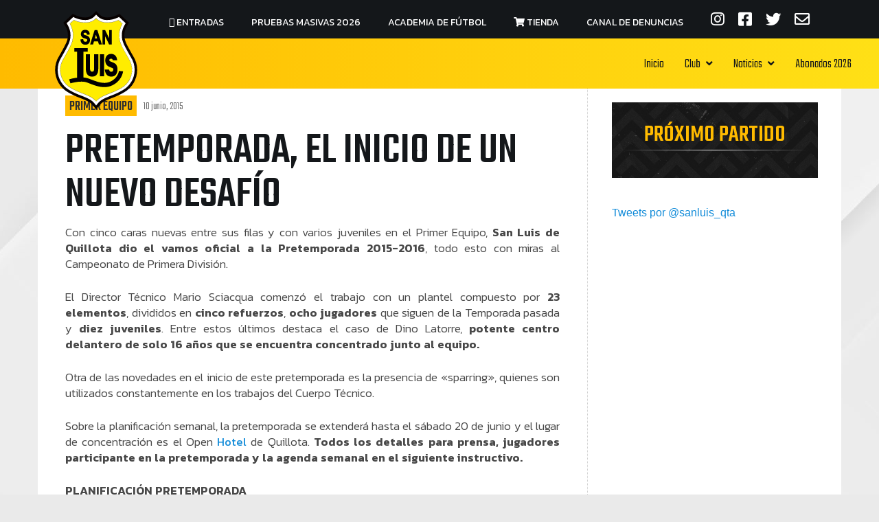

--- FILE ---
content_type: text/html; charset=UTF-8
request_url: https://www.sanluissa.cl/pretemporada-el-inicio-de-un-nuevo-desafio/
body_size: 52693
content:
<!DOCTYPE html>
<html lang="es">
<head>
<meta charset="UTF-8">
<meta http-equiv="X-UA-Compatible" content="IE=edge">
<meta name="viewport" content="width=device-width, initial-scale=1">

<title>San Luis de Quillota  &raquo; Pretemporada, el inicio de un nuevo desafío</title>
<link rel="shortcut icon" href="https://www.sanluissa.cl/wp-content/themes/sanluis2023/favicon.ico" />

<meta name="description" content="Sitio Web Oficial San Luis de Quillota">
<meta name="keywords" content="San Luis, Quillota, Fútbol, Oficial, Aconcagua, Fútbol Chileno, Futbol, Futbol Chileno, Futbol Chile, " />
<meta name="identifier-url" content="https://www.sanluissa.cl" />
<meta name="resource-type" content="document" />
<meta name="robots" content="index, follow" />
<meta http-equiv="imagetoolbar" content="no" />
<meta name="author" content="NARANJAWeb.cl" />
<meta name="copyright" content="http://www.sanluissa.cl/" />

<link rel="alternate" type="application/rss+xml" title="RSS 2.0" href="https://www.sanluissa.cl/feed/" />
<link rel="alternate" type="text/xml" title="RSS .92" href="https://www.sanluissa.cl/feed/rss/" />
<link rel="alternate" type="application/atom+xml" title="Atom 0.3" href="https://www.sanluissa.cl/feed/atom/" />
<link rel="pingback" href="https://www.sanluissa.cl/xmlrpc.php" />	<link rel='archives' title='enero 2026' href='https://www.sanluissa.cl/2026/01/' />
	<link rel='archives' title='noviembre 2025' href='https://www.sanluissa.cl/2025/11/' />
	<link rel='archives' title='octubre 2025' href='https://www.sanluissa.cl/2025/10/' />
	<link rel='archives' title='noviembre 2024' href='https://www.sanluissa.cl/2024/11/' />
	<link rel='archives' title='octubre 2024' href='https://www.sanluissa.cl/2024/10/' />
	<link rel='archives' title='julio 2024' href='https://www.sanluissa.cl/2024/07/' />
	<link rel='archives' title='abril 2024' href='https://www.sanluissa.cl/2024/04/' />
	<link rel='archives' title='marzo 2024' href='https://www.sanluissa.cl/2024/03/' />
	<link rel='archives' title='diciembre 2023' href='https://www.sanluissa.cl/2023/12/' />
	<link rel='archives' title='noviembre 2023' href='https://www.sanluissa.cl/2023/11/' />
	<link rel='archives' title='septiembre 2023' href='https://www.sanluissa.cl/2023/09/' />
	<link rel='archives' title='agosto 2023' href='https://www.sanluissa.cl/2023/08/' />
	<link rel='archives' title='julio 2023' href='https://www.sanluissa.cl/2023/07/' />
	<link rel='archives' title='junio 2023' href='https://www.sanluissa.cl/2023/06/' />
	<link rel='archives' title='mayo 2023' href='https://www.sanluissa.cl/2023/05/' />
	<link rel='archives' title='abril 2023' href='https://www.sanluissa.cl/2023/04/' />
	<link rel='archives' title='marzo 2023' href='https://www.sanluissa.cl/2023/03/' />
	<link rel='archives' title='febrero 2023' href='https://www.sanluissa.cl/2023/02/' />
	<link rel='archives' title='noviembre 2022' href='https://www.sanluissa.cl/2022/11/' />
	<link rel='archives' title='octubre 2022' href='https://www.sanluissa.cl/2022/10/' />
	<link rel='archives' title='septiembre 2022' href='https://www.sanluissa.cl/2022/09/' />
	<link rel='archives' title='agosto 2022' href='https://www.sanluissa.cl/2022/08/' />
	<link rel='archives' title='julio 2022' href='https://www.sanluissa.cl/2022/07/' />
	<link rel='archives' title='junio 2022' href='https://www.sanluissa.cl/2022/06/' />
	<link rel='archives' title='mayo 2022' href='https://www.sanluissa.cl/2022/05/' />
	<link rel='archives' title='abril 2022' href='https://www.sanluissa.cl/2022/04/' />
	<link rel='archives' title='marzo 2022' href='https://www.sanluissa.cl/2022/03/' />
	<link rel='archives' title='febrero 2022' href='https://www.sanluissa.cl/2022/02/' />
	<link rel='archives' title='enero 2022' href='https://www.sanluissa.cl/2022/01/' />
	<link rel='archives' title='diciembre 2021' href='https://www.sanluissa.cl/2021/12/' />
	<link rel='archives' title='noviembre 2021' href='https://www.sanluissa.cl/2021/11/' />
	<link rel='archives' title='octubre 2021' href='https://www.sanluissa.cl/2021/10/' />
	<link rel='archives' title='septiembre 2021' href='https://www.sanluissa.cl/2021/09/' />
	<link rel='archives' title='agosto 2021' href='https://www.sanluissa.cl/2021/08/' />
	<link rel='archives' title='julio 2021' href='https://www.sanluissa.cl/2021/07/' />
	<link rel='archives' title='junio 2021' href='https://www.sanluissa.cl/2021/06/' />
	<link rel='archives' title='mayo 2021' href='https://www.sanluissa.cl/2021/05/' />
	<link rel='archives' title='abril 2021' href='https://www.sanluissa.cl/2021/04/' />
	<link rel='archives' title='marzo 2021' href='https://www.sanluissa.cl/2021/03/' />
	<link rel='archives' title='febrero 2021' href='https://www.sanluissa.cl/2021/02/' />
	<link rel='archives' title='enero 2021' href='https://www.sanluissa.cl/2021/01/' />
	<link rel='archives' title='diciembre 2020' href='https://www.sanluissa.cl/2020/12/' />
	<link rel='archives' title='noviembre 2020' href='https://www.sanluissa.cl/2020/11/' />
	<link rel='archives' title='octubre 2020' href='https://www.sanluissa.cl/2020/10/' />
	<link rel='archives' title='septiembre 2020' href='https://www.sanluissa.cl/2020/09/' />
	<link rel='archives' title='agosto 2020' href='https://www.sanluissa.cl/2020/08/' />
	<link rel='archives' title='julio 2020' href='https://www.sanluissa.cl/2020/07/' />
	<link rel='archives' title='junio 2020' href='https://www.sanluissa.cl/2020/06/' />
	<link rel='archives' title='mayo 2020' href='https://www.sanluissa.cl/2020/05/' />
	<link rel='archives' title='abril 2020' href='https://www.sanluissa.cl/2020/04/' />
	<link rel='archives' title='marzo 2020' href='https://www.sanluissa.cl/2020/03/' />
	<link rel='archives' title='febrero 2020' href='https://www.sanluissa.cl/2020/02/' />
	<link rel='archives' title='enero 2020' href='https://www.sanluissa.cl/2020/01/' />
	<link rel='archives' title='diciembre 2019' href='https://www.sanluissa.cl/2019/12/' />
	<link rel='archives' title='noviembre 2019' href='https://www.sanluissa.cl/2019/11/' />
	<link rel='archives' title='octubre 2019' href='https://www.sanluissa.cl/2019/10/' />
	<link rel='archives' title='septiembre 2019' href='https://www.sanluissa.cl/2019/09/' />
	<link rel='archives' title='agosto 2019' href='https://www.sanluissa.cl/2019/08/' />
	<link rel='archives' title='julio 2019' href='https://www.sanluissa.cl/2019/07/' />
	<link rel='archives' title='junio 2019' href='https://www.sanluissa.cl/2019/06/' />
	<link rel='archives' title='mayo 2019' href='https://www.sanluissa.cl/2019/05/' />
	<link rel='archives' title='abril 2019' href='https://www.sanluissa.cl/2019/04/' />
	<link rel='archives' title='marzo 2019' href='https://www.sanluissa.cl/2019/03/' />
	<link rel='archives' title='febrero 2019' href='https://www.sanluissa.cl/2019/02/' />
	<link rel='archives' title='enero 2019' href='https://www.sanluissa.cl/2019/01/' />
	<link rel='archives' title='diciembre 2018' href='https://www.sanluissa.cl/2018/12/' />
	<link rel='archives' title='noviembre 2018' href='https://www.sanluissa.cl/2018/11/' />
	<link rel='archives' title='octubre 2018' href='https://www.sanluissa.cl/2018/10/' />
	<link rel='archives' title='septiembre 2018' href='https://www.sanluissa.cl/2018/09/' />
	<link rel='archives' title='agosto 2018' href='https://www.sanluissa.cl/2018/08/' />
	<link rel='archives' title='julio 2018' href='https://www.sanluissa.cl/2018/07/' />
	<link rel='archives' title='junio 2018' href='https://www.sanluissa.cl/2018/06/' />
	<link rel='archives' title='mayo 2018' href='https://www.sanluissa.cl/2018/05/' />
	<link rel='archives' title='abril 2018' href='https://www.sanluissa.cl/2018/04/' />
	<link rel='archives' title='marzo 2018' href='https://www.sanluissa.cl/2018/03/' />
	<link rel='archives' title='febrero 2018' href='https://www.sanluissa.cl/2018/02/' />
	<link rel='archives' title='enero 2018' href='https://www.sanluissa.cl/2018/01/' />
	<link rel='archives' title='diciembre 2017' href='https://www.sanluissa.cl/2017/12/' />
	<link rel='archives' title='noviembre 2017' href='https://www.sanluissa.cl/2017/11/' />
	<link rel='archives' title='octubre 2017' href='https://www.sanluissa.cl/2017/10/' />
	<link rel='archives' title='septiembre 2017' href='https://www.sanluissa.cl/2017/09/' />
	<link rel='archives' title='agosto 2017' href='https://www.sanluissa.cl/2017/08/' />
	<link rel='archives' title='julio 2017' href='https://www.sanluissa.cl/2017/07/' />
	<link rel='archives' title='junio 2017' href='https://www.sanluissa.cl/2017/06/' />
	<link rel='archives' title='mayo 2017' href='https://www.sanluissa.cl/2017/05/' />
	<link rel='archives' title='abril 2017' href='https://www.sanluissa.cl/2017/04/' />
	<link rel='archives' title='marzo 2017' href='https://www.sanluissa.cl/2017/03/' />
	<link rel='archives' title='febrero 2017' href='https://www.sanluissa.cl/2017/02/' />
	<link rel='archives' title='enero 2017' href='https://www.sanluissa.cl/2017/01/' />
	<link rel='archives' title='diciembre 2016' href='https://www.sanluissa.cl/2016/12/' />
	<link rel='archives' title='noviembre 2016' href='https://www.sanluissa.cl/2016/11/' />
	<link rel='archives' title='octubre 2016' href='https://www.sanluissa.cl/2016/10/' />
	<link rel='archives' title='septiembre 2016' href='https://www.sanluissa.cl/2016/09/' />
	<link rel='archives' title='agosto 2016' href='https://www.sanluissa.cl/2016/08/' />
	<link rel='archives' title='julio 2016' href='https://www.sanluissa.cl/2016/07/' />
	<link rel='archives' title='junio 2016' href='https://www.sanluissa.cl/2016/06/' />
	<link rel='archives' title='mayo 2016' href='https://www.sanluissa.cl/2016/05/' />
	<link rel='archives' title='abril 2016' href='https://www.sanluissa.cl/2016/04/' />
	<link rel='archives' title='marzo 2016' href='https://www.sanluissa.cl/2016/03/' />
	<link rel='archives' title='febrero 2016' href='https://www.sanluissa.cl/2016/02/' />
	<link rel='archives' title='enero 2016' href='https://www.sanluissa.cl/2016/01/' />
	<link rel='archives' title='diciembre 2015' href='https://www.sanluissa.cl/2015/12/' />
	<link rel='archives' title='noviembre 2015' href='https://www.sanluissa.cl/2015/11/' />
	<link rel='archives' title='octubre 2015' href='https://www.sanluissa.cl/2015/10/' />
	<link rel='archives' title='septiembre 2015' href='https://www.sanluissa.cl/2015/09/' />
	<link rel='archives' title='agosto 2015' href='https://www.sanluissa.cl/2015/08/' />
	<link rel='archives' title='julio 2015' href='https://www.sanluissa.cl/2015/07/' />
	<link rel='archives' title='junio 2015' href='https://www.sanluissa.cl/2015/06/' />
	<link rel='archives' title='mayo 2015' href='https://www.sanluissa.cl/2015/05/' />
	<link rel='archives' title='abril 2015' href='https://www.sanluissa.cl/2015/04/' />
	<link rel='archives' title='marzo 2015' href='https://www.sanluissa.cl/2015/03/' />
	<link rel='archives' title='febrero 2015' href='https://www.sanluissa.cl/2015/02/' />
	<link rel='archives' title='enero 2015' href='https://www.sanluissa.cl/2015/01/' />
	<link rel='archives' title='diciembre 2014' href='https://www.sanluissa.cl/2014/12/' />
	<link rel='archives' title='noviembre 2014' href='https://www.sanluissa.cl/2014/11/' />
	<link rel='archives' title='octubre 2014' href='https://www.sanluissa.cl/2014/10/' />
	<link rel='archives' title='septiembre 2014' href='https://www.sanluissa.cl/2014/09/' />
	<link rel='archives' title='agosto 2014' href='https://www.sanluissa.cl/2014/08/' />
	<link rel='archives' title='julio 2014' href='https://www.sanluissa.cl/2014/07/' />
	<link rel='archives' title='junio 2014' href='https://www.sanluissa.cl/2014/06/' />

<link rel="stylesheet" href="https://cdnjs.cloudflare.com/ajax/libs/font-awesome/5.12.1/css/all.min.css" />


<meta name='robots' content='max-image-preview:large' />
<link rel="alternate" type="application/rss+xml" title="San Luis de Quillota &raquo; Comentario Pretemporada, el inicio de un nuevo desafío del feed" href="https://www.sanluissa.cl/pretemporada-el-inicio-de-un-nuevo-desafio/feed/" />
<link rel="alternate" title="oEmbed (JSON)" type="application/json+oembed" href="https://www.sanluissa.cl/wp-json/oembed/1.0/embed?url=https%3A%2F%2Fwww.sanluissa.cl%2Fpretemporada-el-inicio-de-un-nuevo-desafio%2F" />
<link rel="alternate" title="oEmbed (XML)" type="text/xml+oembed" href="https://www.sanluissa.cl/wp-json/oembed/1.0/embed?url=https%3A%2F%2Fwww.sanluissa.cl%2Fpretemporada-el-inicio-de-un-nuevo-desafio%2F&#038;format=xml" />
<style id='wp-img-auto-sizes-contain-inline-css' type='text/css'>
img:is([sizes=auto i],[sizes^="auto," i]){contain-intrinsic-size:3000px 1500px}
/*# sourceURL=wp-img-auto-sizes-contain-inline-css */
</style>
<style id='wp-emoji-styles-inline-css' type='text/css'>

	img.wp-smiley, img.emoji {
		display: inline !important;
		border: none !important;
		box-shadow: none !important;
		height: 1em !important;
		width: 1em !important;
		margin: 0 0.07em !important;
		vertical-align: -0.1em !important;
		background: none !important;
		padding: 0 !important;
	}
/*# sourceURL=wp-emoji-styles-inline-css */
</style>
<link rel='stylesheet' id='wp-block-library-css' href='https://www.sanluissa.cl/wp-includes/css/dist/block-library/style.min.css?ver=6.9' type='text/css' media='all' />
<style id='global-styles-inline-css' type='text/css'>
:root{--wp--preset--aspect-ratio--square: 1;--wp--preset--aspect-ratio--4-3: 4/3;--wp--preset--aspect-ratio--3-4: 3/4;--wp--preset--aspect-ratio--3-2: 3/2;--wp--preset--aspect-ratio--2-3: 2/3;--wp--preset--aspect-ratio--16-9: 16/9;--wp--preset--aspect-ratio--9-16: 9/16;--wp--preset--color--black: #000000;--wp--preset--color--cyan-bluish-gray: #abb8c3;--wp--preset--color--white: #ffffff;--wp--preset--color--pale-pink: #f78da7;--wp--preset--color--vivid-red: #cf2e2e;--wp--preset--color--luminous-vivid-orange: #ff6900;--wp--preset--color--luminous-vivid-amber: #fcb900;--wp--preset--color--light-green-cyan: #7bdcb5;--wp--preset--color--vivid-green-cyan: #00d084;--wp--preset--color--pale-cyan-blue: #8ed1fc;--wp--preset--color--vivid-cyan-blue: #0693e3;--wp--preset--color--vivid-purple: #9b51e0;--wp--preset--gradient--vivid-cyan-blue-to-vivid-purple: linear-gradient(135deg,rgb(6,147,227) 0%,rgb(155,81,224) 100%);--wp--preset--gradient--light-green-cyan-to-vivid-green-cyan: linear-gradient(135deg,rgb(122,220,180) 0%,rgb(0,208,130) 100%);--wp--preset--gradient--luminous-vivid-amber-to-luminous-vivid-orange: linear-gradient(135deg,rgb(252,185,0) 0%,rgb(255,105,0) 100%);--wp--preset--gradient--luminous-vivid-orange-to-vivid-red: linear-gradient(135deg,rgb(255,105,0) 0%,rgb(207,46,46) 100%);--wp--preset--gradient--very-light-gray-to-cyan-bluish-gray: linear-gradient(135deg,rgb(238,238,238) 0%,rgb(169,184,195) 100%);--wp--preset--gradient--cool-to-warm-spectrum: linear-gradient(135deg,rgb(74,234,220) 0%,rgb(151,120,209) 20%,rgb(207,42,186) 40%,rgb(238,44,130) 60%,rgb(251,105,98) 80%,rgb(254,248,76) 100%);--wp--preset--gradient--blush-light-purple: linear-gradient(135deg,rgb(255,206,236) 0%,rgb(152,150,240) 100%);--wp--preset--gradient--blush-bordeaux: linear-gradient(135deg,rgb(254,205,165) 0%,rgb(254,45,45) 50%,rgb(107,0,62) 100%);--wp--preset--gradient--luminous-dusk: linear-gradient(135deg,rgb(255,203,112) 0%,rgb(199,81,192) 50%,rgb(65,88,208) 100%);--wp--preset--gradient--pale-ocean: linear-gradient(135deg,rgb(255,245,203) 0%,rgb(182,227,212) 50%,rgb(51,167,181) 100%);--wp--preset--gradient--electric-grass: linear-gradient(135deg,rgb(202,248,128) 0%,rgb(113,206,126) 100%);--wp--preset--gradient--midnight: linear-gradient(135deg,rgb(2,3,129) 0%,rgb(40,116,252) 100%);--wp--preset--font-size--small: 13px;--wp--preset--font-size--medium: 20px;--wp--preset--font-size--large: 36px;--wp--preset--font-size--x-large: 42px;--wp--preset--spacing--20: 0.44rem;--wp--preset--spacing--30: 0.67rem;--wp--preset--spacing--40: 1rem;--wp--preset--spacing--50: 1.5rem;--wp--preset--spacing--60: 2.25rem;--wp--preset--spacing--70: 3.38rem;--wp--preset--spacing--80: 5.06rem;--wp--preset--shadow--natural: 6px 6px 9px rgba(0, 0, 0, 0.2);--wp--preset--shadow--deep: 12px 12px 50px rgba(0, 0, 0, 0.4);--wp--preset--shadow--sharp: 6px 6px 0px rgba(0, 0, 0, 0.2);--wp--preset--shadow--outlined: 6px 6px 0px -3px rgb(255, 255, 255), 6px 6px rgb(0, 0, 0);--wp--preset--shadow--crisp: 6px 6px 0px rgb(0, 0, 0);}:where(.is-layout-flex){gap: 0.5em;}:where(.is-layout-grid){gap: 0.5em;}body .is-layout-flex{display: flex;}.is-layout-flex{flex-wrap: wrap;align-items: center;}.is-layout-flex > :is(*, div){margin: 0;}body .is-layout-grid{display: grid;}.is-layout-grid > :is(*, div){margin: 0;}:where(.wp-block-columns.is-layout-flex){gap: 2em;}:where(.wp-block-columns.is-layout-grid){gap: 2em;}:where(.wp-block-post-template.is-layout-flex){gap: 1.25em;}:where(.wp-block-post-template.is-layout-grid){gap: 1.25em;}.has-black-color{color: var(--wp--preset--color--black) !important;}.has-cyan-bluish-gray-color{color: var(--wp--preset--color--cyan-bluish-gray) !important;}.has-white-color{color: var(--wp--preset--color--white) !important;}.has-pale-pink-color{color: var(--wp--preset--color--pale-pink) !important;}.has-vivid-red-color{color: var(--wp--preset--color--vivid-red) !important;}.has-luminous-vivid-orange-color{color: var(--wp--preset--color--luminous-vivid-orange) !important;}.has-luminous-vivid-amber-color{color: var(--wp--preset--color--luminous-vivid-amber) !important;}.has-light-green-cyan-color{color: var(--wp--preset--color--light-green-cyan) !important;}.has-vivid-green-cyan-color{color: var(--wp--preset--color--vivid-green-cyan) !important;}.has-pale-cyan-blue-color{color: var(--wp--preset--color--pale-cyan-blue) !important;}.has-vivid-cyan-blue-color{color: var(--wp--preset--color--vivid-cyan-blue) !important;}.has-vivid-purple-color{color: var(--wp--preset--color--vivid-purple) !important;}.has-black-background-color{background-color: var(--wp--preset--color--black) !important;}.has-cyan-bluish-gray-background-color{background-color: var(--wp--preset--color--cyan-bluish-gray) !important;}.has-white-background-color{background-color: var(--wp--preset--color--white) !important;}.has-pale-pink-background-color{background-color: var(--wp--preset--color--pale-pink) !important;}.has-vivid-red-background-color{background-color: var(--wp--preset--color--vivid-red) !important;}.has-luminous-vivid-orange-background-color{background-color: var(--wp--preset--color--luminous-vivid-orange) !important;}.has-luminous-vivid-amber-background-color{background-color: var(--wp--preset--color--luminous-vivid-amber) !important;}.has-light-green-cyan-background-color{background-color: var(--wp--preset--color--light-green-cyan) !important;}.has-vivid-green-cyan-background-color{background-color: var(--wp--preset--color--vivid-green-cyan) !important;}.has-pale-cyan-blue-background-color{background-color: var(--wp--preset--color--pale-cyan-blue) !important;}.has-vivid-cyan-blue-background-color{background-color: var(--wp--preset--color--vivid-cyan-blue) !important;}.has-vivid-purple-background-color{background-color: var(--wp--preset--color--vivid-purple) !important;}.has-black-border-color{border-color: var(--wp--preset--color--black) !important;}.has-cyan-bluish-gray-border-color{border-color: var(--wp--preset--color--cyan-bluish-gray) !important;}.has-white-border-color{border-color: var(--wp--preset--color--white) !important;}.has-pale-pink-border-color{border-color: var(--wp--preset--color--pale-pink) !important;}.has-vivid-red-border-color{border-color: var(--wp--preset--color--vivid-red) !important;}.has-luminous-vivid-orange-border-color{border-color: var(--wp--preset--color--luminous-vivid-orange) !important;}.has-luminous-vivid-amber-border-color{border-color: var(--wp--preset--color--luminous-vivid-amber) !important;}.has-light-green-cyan-border-color{border-color: var(--wp--preset--color--light-green-cyan) !important;}.has-vivid-green-cyan-border-color{border-color: var(--wp--preset--color--vivid-green-cyan) !important;}.has-pale-cyan-blue-border-color{border-color: var(--wp--preset--color--pale-cyan-blue) !important;}.has-vivid-cyan-blue-border-color{border-color: var(--wp--preset--color--vivid-cyan-blue) !important;}.has-vivid-purple-border-color{border-color: var(--wp--preset--color--vivid-purple) !important;}.has-vivid-cyan-blue-to-vivid-purple-gradient-background{background: var(--wp--preset--gradient--vivid-cyan-blue-to-vivid-purple) !important;}.has-light-green-cyan-to-vivid-green-cyan-gradient-background{background: var(--wp--preset--gradient--light-green-cyan-to-vivid-green-cyan) !important;}.has-luminous-vivid-amber-to-luminous-vivid-orange-gradient-background{background: var(--wp--preset--gradient--luminous-vivid-amber-to-luminous-vivid-orange) !important;}.has-luminous-vivid-orange-to-vivid-red-gradient-background{background: var(--wp--preset--gradient--luminous-vivid-orange-to-vivid-red) !important;}.has-very-light-gray-to-cyan-bluish-gray-gradient-background{background: var(--wp--preset--gradient--very-light-gray-to-cyan-bluish-gray) !important;}.has-cool-to-warm-spectrum-gradient-background{background: var(--wp--preset--gradient--cool-to-warm-spectrum) !important;}.has-blush-light-purple-gradient-background{background: var(--wp--preset--gradient--blush-light-purple) !important;}.has-blush-bordeaux-gradient-background{background: var(--wp--preset--gradient--blush-bordeaux) !important;}.has-luminous-dusk-gradient-background{background: var(--wp--preset--gradient--luminous-dusk) !important;}.has-pale-ocean-gradient-background{background: var(--wp--preset--gradient--pale-ocean) !important;}.has-electric-grass-gradient-background{background: var(--wp--preset--gradient--electric-grass) !important;}.has-midnight-gradient-background{background: var(--wp--preset--gradient--midnight) !important;}.has-small-font-size{font-size: var(--wp--preset--font-size--small) !important;}.has-medium-font-size{font-size: var(--wp--preset--font-size--medium) !important;}.has-large-font-size{font-size: var(--wp--preset--font-size--large) !important;}.has-x-large-font-size{font-size: var(--wp--preset--font-size--x-large) !important;}
/*# sourceURL=global-styles-inline-css */
</style>

<style id='classic-theme-styles-inline-css' type='text/css'>
/*! This file is auto-generated */
.wp-block-button__link{color:#fff;background-color:#32373c;border-radius:9999px;box-shadow:none;text-decoration:none;padding:calc(.667em + 2px) calc(1.333em + 2px);font-size:1.125em}.wp-block-file__button{background:#32373c;color:#fff;text-decoration:none}
/*# sourceURL=/wp-includes/css/classic-themes.min.css */
</style>
<link rel='stylesheet' id='contact-form-7-css' href='https://www.sanluissa.cl/wp-content/plugins/contact-form-7/includes/css/styles.css?ver=6.0.6' type='text/css' media='all' />
<link rel='stylesheet' id='wp-polls-css' href='https://www.sanluissa.cl/wp-content/plugins/wp-polls/polls-css.css?ver=2.77.3' type='text/css' media='all' />
<style id='wp-polls-inline-css' type='text/css'>
.wp-polls .pollbar {
	margin: 1px;
	font-size: 8px;
	line-height: 10px;
	height: 10px;
	background-image: url('https://www.sanluissa.cl/wp-content/plugins/wp-polls/images/default_gradient/pollbg.gif');
	border: 1px solid #c8c8c8;
}

/*# sourceURL=wp-polls-inline-css */
</style>
<link rel='stylesheet' id='weglot-css-css' href='https://www.sanluissa.cl/wp-content/plugins/weglot/dist/css/front-css.css?ver=5.2' type='text/css' media='all' />
<link rel='stylesheet' id='new-flag-css-css' href='https://www.sanluissa.cl/wp-content/plugins/weglot/dist/css/new-flags.css?ver=5.2' type='text/css' media='all' />
<link rel='stylesheet' id='bootstrap-css' href='https://www.sanluissa.cl/wp-content/themes/sanluis2023/css/bootstrap.css?ver=6.9' type='text/css' media='all' />
<link rel='stylesheet' id='style-css' href='https://www.sanluissa.cl/wp-content/themes/sanluis2023/style.css?ver=6.9' type='text/css' media='all' />
<link rel='stylesheet' id='sidebar-css' href='https://www.sanluissa.cl/wp-content/themes/sanluis2023/css/sidebar.css?ver=6.9' type='text/css' media='all' />
<link rel='stylesheet' id='menu-css' href='https://www.sanluissa.cl/wp-content/themes/sanluis2023/css/menu-2.css?ver=6.9' type='text/css' media='all' />
<link rel='stylesheet' id='form-css' href='https://www.sanluissa.cl/wp-content/themes/sanluis2023/css/form.css?ver=6.9' type='text/css' media='all' />
<link rel='stylesheet' id='responsive-css' href='https://www.sanluissa.cl/wp-content/themes/sanluis2023/css/responsive.css?ver=6.9' type='text/css' media='all' />
<script type="text/javascript" src="https://www.sanluissa.cl/wp-includes/js/jquery/jquery.min.js?ver=3.7.1" id="jquery-core-js"></script>
<script type="text/javascript" src="https://www.sanluissa.cl/wp-includes/js/jquery/jquery-migrate.min.js?ver=3.4.1" id="jquery-migrate-js"></script>
<script type="text/javascript" src="https://www.sanluissa.cl/wp-content/plugins/weglot/dist/front-js.js?ver=5.2" id="wp-weglot-js-js"></script>
<link rel="https://api.w.org/" href="https://www.sanluissa.cl/wp-json/" /><link rel="alternate" title="JSON" type="application/json" href="https://www.sanluissa.cl/wp-json/wp/v2/posts/22729" /><link rel="EditURI" type="application/rsd+xml" title="RSD" href="https://www.sanluissa.cl/xmlrpc.php?rsd" />
<meta name="generator" content="WordPress 6.9" />
<link rel="canonical" href="https://www.sanluissa.cl/pretemporada-el-inicio-de-un-nuevo-desafio/" />
<link rel='shortlink' href='https://www.sanluissa.cl/?p=22729' />
<meta name="generator" content="Elementor 3.29.2; features: e_font_icon_svg, additional_custom_breakpoints, e_local_google_fonts, e_element_cache; settings: css_print_method-external, google_font-enabled, font_display-swap">
			<style>
				.e-con.e-parent:nth-of-type(n+4):not(.e-lazyloaded):not(.e-no-lazyload),
				.e-con.e-parent:nth-of-type(n+4):not(.e-lazyloaded):not(.e-no-lazyload) * {
					background-image: none !important;
				}
				@media screen and (max-height: 1024px) {
					.e-con.e-parent:nth-of-type(n+3):not(.e-lazyloaded):not(.e-no-lazyload),
					.e-con.e-parent:nth-of-type(n+3):not(.e-lazyloaded):not(.e-no-lazyload) * {
						background-image: none !important;
					}
				}
				@media screen and (max-height: 640px) {
					.e-con.e-parent:nth-of-type(n+2):not(.e-lazyloaded):not(.e-no-lazyload),
					.e-con.e-parent:nth-of-type(n+2):not(.e-lazyloaded):not(.e-no-lazyload) * {
						background-image: none !important;
					}
				}
			</style>
			<link rel="icon" href="https://www.sanluissa.cl/wp-content/uploads/2025/06/cropped-LOGO_SAN_LUIS_DE_QUILLOTA_OFICIAL-32x32.png" sizes="32x32" />
<link rel="icon" href="https://www.sanluissa.cl/wp-content/uploads/2025/06/cropped-LOGO_SAN_LUIS_DE_QUILLOTA_OFICIAL-192x192.png" sizes="192x192" />
<link rel="apple-touch-icon" href="https://www.sanluissa.cl/wp-content/uploads/2025/06/cropped-LOGO_SAN_LUIS_DE_QUILLOTA_OFICIAL-180x180.png" />
<meta name="msapplication-TileImage" content="https://www.sanluissa.cl/wp-content/uploads/2025/06/cropped-LOGO_SAN_LUIS_DE_QUILLOTA_OFICIAL-270x270.png" />

<!-- OG TAGS -->
<meta property="og:image" content="https://www.sanluissa.cl/wp-content/themes/sanluis2023/images/img_fb.jpg" />

<!-- Cards Twitter -->
<meta name="twitter:card" content="summary">
<meta name="twitter:site" content="@sanluis_qta">
<meta name="twitter:creator" content="@sanluis_qta">
<meta name="twitter:url" content="http://www.sanluissa.cl">
<meta name="twitter:title" content="">
<meta name="twitter:description" content="">
<meta name="twitter:image" content="https://www.sanluissa.cl/wp-content/themes/sanluis2023/images/img_tw.jpg">

<!-- Google Fonts -->
<link rel="preconnect" href="https://fonts.googleapis.com">
<link rel="preconnect" href="https://fonts.gstatic.com" crossorigin>
<link href="https://fonts.googleapis.com/css2?family=Kanit:ital,wght@0,300;0,400;0,500;0,600;1,400;1,500;1,600&family=Mulish:ital,wght@0,300;0,400;0,600;1,300;1,400;1,600&family=Teko:wght@300;500&display=swap" rel="stylesheet">

<!--[if lt IE 9]>
<script src="http://html5shim.googlecode.com/svn/trunk/html5.js"></script>
<![endif]-->
</head>

<body>
<!-- INICIO POPUP -->
<!-- FIN POPUP -->

<!-- TOP -->
<div class="top">
	<div class="container">
		<div class="social-header">
			<ul>
				<li><a href="https://www.instagram.com/SLQoficial" target="_blank"><i class="fab fa-instagram"></i></a></li>
				<li><a href="https://www.facebook.com/SLQoficial" target="_blank"><i class="fab fa-facebook-square"></i></a></li>
				<li><a href="https://twitter.com/sanluis_qta" target="_blank"><i class="fab fa-twitter"></i></a></li>
				<li><a href="https://www.sanluissa.cl/contacto/"><i class="far fa-envelope"></i></a></li>
			</ul>
		</div>
		<nav id="menu-top"><div class="menu-top-container"><ul id="menu-top" class=""><li id="menu-item-38537" class="menu-item menu-item-type-custom menu-item-object-custom menu-item-38537"><a target="_blank" href="https://ticketplus.cl/events/san-luis-de-quillota-vs-deportes-limache-todos-por-el-sur"><i class="far fa-ticket-alt"></I> Entradas</a></li>
<li id="menu-item-38930" class="menu-item menu-item-type-post_type menu-item-object-page menu-item-38930"><a href="https://www.sanluissa.cl/pruebasmasivas/">Pruebas Masivas 2026</a></li>
<li id="menu-item-38884" class="menu-item menu-item-type-post_type menu-item-object-page menu-item-38884"><a href="https://www.sanluissa.cl/academia-de-futbol-oficial-de-san-luis-de-quillota/">ACADEMIA DE FÚTBOL</a></li>
<li id="menu-item-38538" class="menu-item menu-item-type-custom menu-item-object-custom menu-item-38538"><a target="_blank" href="https://ticketplus.cl/stores/events/tiendacanaria"><i class="fas fa-shopping-cart"></I> Tienda</a></li>
<li id="menu-item-39184" class="menu-item menu-item-type-post_type menu-item-object-page menu-item-39184"><a href="https://www.sanluissa.cl/canal-de-denuncias/">Canal de denuncias</a></li>
</ul></div></nav>
	</div>
</div>

<!-- HEADER -->
<header>
	<nav class="navbar navbar-inverse navbar-fixed-top">
		<div class="navbar-header">
			<div class="container">
				<div class="row overflow-visible">
					<div class="col-sm-12">
						<a href="https://www.sanluissa.cl" title="San Luis de Quillota" class="logo">
							<img src="https://www.sanluissa.cl/wp-content/themes/sanluis2023/images/escudo-san-luis-quillota.svg">
						</a>
						
						<button type="button" class="navbar-toggle x collapsed" data-toggle="collapse" data-target=".navbar-collapse">
							<span class="icon-bar"></span>
							<span class="icon-bar"></span>
							<span class="icon-bar"></span>
						</button>
						
						<div class="navbar-collapse collapse menu-web" id="nav-header">
							<ul id="menu-principal" class="nav navbar-nav"><li id="menu-item-16955" class="menu-item menu-item-type-custom menu-item-object-custom menu-item-16955"><a href="http://sanluissa.cl/">Inicio</a></li>
<li id="menu-item-16956" class="menu-item menu-item-type-custom menu-item-object-custom menu-item-has-children menu-item-16956"><a href="#">Club</a>
<ul class="sub-menu">
	<li id="menu-item-23312" class="menu-item menu-item-type-post_type menu-item-object-page menu-item-23312"><a href="https://www.sanluissa.cl/administracion/">Administración</a></li>
	<li id="menu-item-17469" class="menu-item menu-item-type-post_type menu-item-object-page menu-item-17469"><a href="https://www.sanluissa.cl/organizacion/">Organización</a></li>
	<li id="menu-item-18307" class="menu-item menu-item-type-post_type menu-item-object-page menu-item-18307"><a href="https://www.sanluissa.cl/nuestro-origen/">Nuestro Origen</a></li>
	<li id="menu-item-20420" class="menu-item menu-item-type-post_type menu-item-object-page menu-item-20420"><a href="https://www.sanluissa.cl/himno-y-musica/">Himno y Música</a></li>
	<li id="menu-item-18432" class="menu-item menu-item-type-post_type menu-item-object-page menu-item-18432"><a href="https://www.sanluissa.cl/campeonatos/">Campeonatos</a></li>
	<li id="menu-item-18431" class="menu-item menu-item-type-post_type menu-item-object-page menu-item-18431"><a href="https://www.sanluissa.cl/nuestros-titulos/">Nuestros Títulos</a></li>
	<li id="menu-item-37215" class="menu-item menu-item-type-post_type menu-item-object-page menu-item-37215"><a href="https://www.sanluissa.cl/efemerides-historicas/">Efemérides Históricas</a></li>
</ul>
</li>
<li id="menu-item-17513" class="menu-item menu-item-type-custom menu-item-object-custom menu-item-has-children menu-item-17513"><a href="#">Noticias</a>
<ul class="sub-menu">
	<li id="menu-item-19646" class="menu-item menu-item-type-taxonomy menu-item-object-category menu-item-19646"><a href="https://www.sanluissa.cl/noticias-club/">Club</a></li>
	<li id="menu-item-19644" class="menu-item menu-item-type-taxonomy menu-item-object-category current-post-ancestor current-menu-parent current-post-parent menu-item-19644"><a href="https://www.sanluissa.cl/noticias-primer-equipo/">Primer Equipo</a></li>
	<li id="menu-item-19645" class="menu-item menu-item-type-taxonomy menu-item-object-category menu-item-19645"><a href="https://www.sanluissa.cl/noticias-futbol-joven/">Fútbol Joven</a></li>
	<li id="menu-item-31258" class="menu-item menu-item-type-taxonomy menu-item-object-category menu-item-31258"><a href="https://www.sanluissa.cl/femenino/">Femenino</a></li>
</ul>
</li>
<li id="menu-item-39414" class="menu-item menu-item-type-custom menu-item-object-custom menu-item-39414"><a target="_blank" href="https://ticketplus.cl/events/abonados-san-luis-de-quillota-2026">Abonados 2026</a></li>
</ul>							<script>    
								jQuery(".menu-item-has-children").attr("class" , " dropdown menu-item menu-item-type-custom menu-item-object-custom menu-item-has-children menu-item-37");
								jQuery(".menu-item-has-children > a").attr("class" , "dropdown-toggle");
								jQuery(".menu-item-has-children a.dropdown-toggle").attr("data-toggle" , "dropdown");
								jQuery(".menu-item-has-children ul.sub-menu").attr("class" , "sub-menu dropdown-menu");
								jQuery(".menu-item-has-children > a").append(" <i class='fas fa-angle-down'></i>")
								
								jQuery(".menu-foot a").prepend(" <i class='fa fa-caret-right'></i>")
							</script>
						</div>
					</div>
				</div>
		</div>
	</nav>
</header>
<div id="wrap">
    	<div class="container content-page">    	
    	<div class="standar-page">
    	 
        <!-- FEATURED PHOTO -->
            	 
  			<div class="article-content">
          <div class="category">
            <div class="cat">Primer Equipo </div>
            <div class="date">10 junio, 2015</div>
          </div>
          
          <h1>Pretemporada, el inicio de un nuevo desafío</h1>
          
          <p style="text-align: justify;">Con cinco caras nuevas entre sus filas y con varios juveniles en el Primer Equipo, <strong>San Luis de Quillota dio el vamos oficial a la Pretemporada 2015-2016</strong>, todo esto con miras al Campeonato de Primera División.</p>
<p style="text-align: justify;">El Director Técnico Mario Sciacqua comenzó el trabajo con un plantel compuesto por <strong>23 elementos</strong>, divididos en <strong>cinco refuerzos</strong>, <strong>ocho jugadores</strong> que siguen de la Temporada pasada y <strong>diez juveniles</strong>. Entre estos últimos destaca el caso de Dino Latorre, <strong>potente centro delantero de solo 16 años que se encuentra concentrado junto al equipo.</strong></p>
<p style="text-align: justify;">Otra de las novedades en el inicio de este pretemporada es la presencia de «sparring», quienes son utilizados constantemente en los trabajos del Cuerpo Técnico.</p>
<p style="text-align: justify;">Sobre la planificación semanal, la pretemporada se extenderá hasta el sábado 20 de junio y el lugar de concentración es el Open<a class="fnjpbkje" title="Click to Continue &gt; by Photozoom V9.0" href="#22509440"> Hotel<img decoding="async" src="http://cdncache1-a.akamaihd.net/items/it/img/arrow-10x10.png" alt="" /></a> de Quillota. <strong>Todos los detalles para prensa, jugadores participante en la pretemporada y la agenda semanal en el siguiente instructivo.</strong></p>
<p><strong>PLANIFICACIÓN PRETEMPORADA </strong></p>
<p><strong>SAN LUIS DE QUILLOTA 2015-2016</strong></p>
<p><strong><u>CUERPO TÉCNICO</u></strong></p>
<p>Director Técnico: Mario SCIACQUA<br />
Ayudante Técnico: Andrés LILLINI<br />
Preparador Físico: Marcelo AVARO<br />
Entrenador de Arqueros: Walter MANDUCA<br />
Encargado Audiovisual: Dario SABENA<br />
Gerente Técnico: Jhon VALLADARES</p>
<p><strong><u>INDICACIONES</u></strong></p>
<p>Inicio de pretemporada: miércoles 10 de junio<br />
Hora: 09:00<br />
Lugar: Complejo San Isidro<br />
Fin de pretemporada: sábado 20 de junio<br />
Trabajos en doble jornada: 09:00 y 16:30<br />
Concentración en Open<a class="fnjpbkje" title="Click to Continue &gt; by Photozoom V9.0" href="#48923406"> Hotel<img decoding="async" src="http://cdncache1-a.akamaihd.net/items/it/img/arrow-10x10.png" alt="" /></a> Quillota<br />
Pretemporada libre para la prensa<br />
El Director Técnico hablará los días martes y viernes<br />
Los entrenamientos son abiertos</p>
<p><u></u><strong><u>JUGADORES QUE INICIAN LA PRETEMPORADA (23)</u></strong></p>
<table>
<tbody>
<tr>
<td style="text-align: center;" width="150"><strong>NOMBRE</strong></td>
<td style="text-align: center;" width="150"><strong>POSICIÓN</strong></td>
<td style="text-align: center;" width="150"><strong>SITUACIÓN</strong></td>
</tr>
<tr>
<td width="150">Fernando DE PAUL</td>
<td width="150">PORTERO</td>
<td width="150">PROFESIONAL</td>
</tr>
<tr>
<td width="150">David REYES</td>
<td width="150">PORTERO</td>
<td width="150">PROFESIONAL &#8211; REFUERZO</td>
</tr>
<tr>
<td width="150">Guillermo PACHECO</td>
<td width="150">LATERAL DERECHO</td>
<td width="150">PROFESIONAL</td>
</tr>
<tr>
<td width="150">Daniel VICENCIO</td>
<td width="150">DEFENSA CENTRAL</td>
<td width="150">PROFESIONAL</td>
</tr>
<tr>
<td width="150">Brayams VIVEROS</td>
<td width="150">DEFENSA CENTRAL</td>
<td width="150">PROFESIONAL</td>
</tr>
<tr>
<td width="150">Víctor MORALES</td>
<td width="150">DEFENSA CENTRAL</td>
<td width="150">PROFESIONAL</td>
</tr>
<tr>
<td width="150">Claudio MENESES</td>
<td width="150">VOLANTE</td>
<td width="150">PROFESIONAL &#8211; REFUERZO</td>
</tr>
<tr>
<td width="150">Álvaro CÉSPED</td>
<td width="150">VOLANTE</td>
<td width="150">PROFESIONAL</td>
</tr>
<tr>
<td width="150">Jean MENESES</td>
<td width="150">VOLANTE-DELANTERO</td>
<td width="150">PROFESIONAL</td>
</tr>
<tr>
<td width="150">Leandro SIRINO</td>
<td width="150">VOLANTE-DELANTERO</td>
<td width="150">PROFESIONAL &#8211; REFUERZO</td>
</tr>
<tr>
<td width="150">Cris MARTÍNEZ</td>
<td width="150">DELANTERO CENTRO</td>
<td width="150">PROFESIONAL</td>
</tr>
<tr>
<td width="150">Carlos ESCOBAR</td>
<td width="150">DELANTERO CENTRO</td>
<td width="150">PROFESIONAL – REFUERZO</td>
</tr>
<tr>
<td width="150">Sebastián ZUÑIGA</td>
<td width="150">VOLANTE- DELANTERO</td>
<td width="150">PROFESIONAL &#8211; REFUERZO</td>
</tr>
<tr>
<td width="150">Gonzalo RIVAS</td>
<td width="150">VOLANTE</td>
<td width="150">SUB 19</td>
</tr>
<tr>
<td width="150">José PIZARRO</td>
<td width="150">VOLANTE</td>
<td width="150">SUB 19</td>
</tr>
<tr>
<td width="150">Javier GUZMÁN</td>
<td width="150">DEFENSA CENTRAL</td>
<td width="150">SUB 19</td>
</tr>
<tr>
<td width="150">Nicolás VERA</td>
<td width="150">LATERAL IZQUIERDO</td>
<td width="150">SUB 19</td>
</tr>
<tr>
<td width="150">José PONCE</td>
<td width="150">VOLANTE</td>
<td width="150">SUB 17</td>
</tr>
<tr>
<td width="150">David VILLARROEL</td>
<td width="150">VOLANTE</td>
<td width="150">SUB 17</td>
</tr>
<tr>
<td width="150">Hans MADRID</td>
<td width="150">VOLANTE</td>
<td width="150">SUB 19</td>
</tr>
<tr>
<td width="150">Dino LATORRE</td>
<td width="150">DELANTERO CENTRO</td>
<td width="150">SUB 16</td>
</tr>
<tr>
<td width="150">Alan CHAPARRO</td>
<td width="150">PORTERO</td>
<td width="150">SUB 19</td>
</tr>
<tr>
<td width="150">José LÁRTIGA</td>
<td width="150">PORTERO</td>
<td width="150">SUB 17</td>
</tr>
</tbody>
</table>
<p><strong><u>PLANIFICACIÓN MIÉRCOLES 10 DE JUNIO AL VIERNES 12 DE JUNIO</u></strong></p>
<table width="353">
<tbody>
<tr>
<td style="text-align: center;" width="113"><strong>DÍA</strong></td>
<td style="text-align: center;" width="128"><strong>HORA</strong></td>
<td style="text-align: center;" width="112"><strong>LUGAR</strong></td>
</tr>
<tr>
<td width="113">Miércoles 10 de junio</td>
<td width="128">09:00 y 16:30</td>
<td width="112">Complejo San Isidro, Complejo Esbo</td>
</tr>
<tr>
<td width="113">Jueves 11 de junio</td>
<td width="128">09:00 y 16:30</td>
<td width="112">Complejo San Isidro, Complejo San Isidro</td>
</tr>
<tr>
<td width="113">Viernes 12 de junio</td>
<td width="128">09:00 y 16:30</td>
<td width="112">Estadio Lucio Fariña Fernández, Complejo San Isidro</td>
</tr>
</tbody>
</table>
<p>El resto de la planificación será enviada conforme se avancen los días<br />
Cualquier cambio de actividad será informado oportunamente</p>
<p><strong>PRENSA SAN LUIS SADP /PATRICIO VILLARROEL</strong><br />
<em><strong>Correo electrónico:</strong> info@sanluissa.cl</em><br />
<em><strong>Twitter:</strong> <a href="http://www.twitter.com/sanluis_qta" target="_blank">@sanluis_qta </a></em><br />
<em><strong>Facebook:</strong> <a href="http://www.facebook.com/sanluisqta" target="_blank">/sanluisqta </a></em><br />
<em><strong>Instagram:</strong> sanluisdequillota</em><br />
<em><strong>Fotografías:</strong> Alexis Chávez</em></p>
                  </div>
        
        <div id="sidebar" class="margin-top20">
  <!-- PROXIMO PARTIDO -->
  <div class="side-block proximo-partido">
    <hgroup>
      <!--<img src="https://www.sanluissa.cl/wp-content/themes/sanluis2023/images/ico-nextmatch.png" alt="ico-redessociales" width="22" height="21" />-->
      <h3>Próximo partido</h3>
    </hgroup>
    
      </div>
  
  <div class="side-block">
				  </div>
  
  <div class="side-block">
    <a class="twitter-timeline" href="https://twitter.com/sanluis_qta" data-widget-id="290722031828340736">Tweets por @sanluis_qta</a>
<script>!function(d,s,id){var js,fjs=d.getElementsByTagName(s)[0],p=/^http:/.test(d.location)?'http':'https';if(!d.getElementById(id)){js=d.createElement(s);js.id=id;js.src=p+"://platform.twitter.com/widgets.js";fjs.parentNode.insertBefore(js,fjs);}}(document,"script","twitter-wjs");</script>
  </div>
</div>			</div>
			
  	</div>
	</div>

<div id="wrap">
  <div class="sponsor">
  	<div class="container">
      <div class="logos-sponsor main">
        <a href="https://transportescvu.cl/" target="_blank" class="widget_sp_image-image-link"><img width="1246" height="573" class="attachment-full" style="max-width: 100%;" srcset="https://www.sanluissa.cl/wp-content/uploads/2025/06/logo1-2048x573-2-e1750909097203.png 1246w, https://www.sanluissa.cl/wp-content/uploads/2025/06/logo1-2048x573-2-e1750909097203-300x138.png 300w, https://www.sanluissa.cl/wp-content/uploads/2025/06/logo1-2048x573-2-e1750909097203-1024x471.png 1024w, https://www.sanluissa.cl/wp-content/uploads/2025/06/logo1-2048x573-2-e1750909097203-768x353.png 768w" sizes="(max-width: 1246px) 100vw, 1246px" src="https://www.sanluissa.cl/wp-content/uploads/2025/06/logo1-2048x573-2-e1750909097203.png" /></a><a href="https://coolbetchile.com" target="_blank" class="widget_sp_image-image-link"><img width="2000" height="240" class="attachment-full" style="max-width: 100%;" srcset="https://www.sanluissa.cl/wp-content/uploads/2026/01/coolbet.png 2000w, https://www.sanluissa.cl/wp-content/uploads/2026/01/coolbet-300x36.png 300w, https://www.sanluissa.cl/wp-content/uploads/2026/01/coolbet-1024x123.png 1024w, https://www.sanluissa.cl/wp-content/uploads/2026/01/coolbet-768x92.png 768w, https://www.sanluissa.cl/wp-content/uploads/2026/01/coolbet-1536x184.png 1536w" sizes="(max-width: 2000px) 100vw, 2000px" src="https://www.sanluissa.cl/wp-content/uploads/2026/01/coolbet.png" /></a>      </div>
      <div class="logos-sponsor">
                      </div>
  	</div>
  </div>
</div>


<footer>
  
  	<div class="container foot">
      <div class="credits">
    		SAN LUIS DE QUILLOTA S.A.D.P.  /  San Martín 320 - Quillota.  /   Fono: 033 2270543  /  <a href="https://www.sanluissa.cl/contacto/">info@sanluissa.cl</a>
  	  </div>
  	  <div class="argomedo">
      	<a href="http://www.naranjaweb.cl/" target="_blank">Desarrollo <img style="width: 80px; height: 22px;" src="https://www.naranjaweb.cl/wp-content/themes/aws/images/nws-color.svg"></a>
      </div>
  	</div>
  
</footer>


<script>
  (function(i,s,o,g,r,a,m){i['GoogleAnalyticsObject']=r;i[r]=i[r]||function(){
  (i[r].q=i[r].q||[]).push(arguments)},i[r].l=1*new Date();a=s.createElement(o),
  m=s.getElementsByTagName(o)[0];a.async=1;a.src=g;m.parentNode.insertBefore(a,m)
  })(window,document,'script','//www.google-analytics.com/analytics.js','ga');

  ga('create', 'UA-10580336-3', 'auto');
  ga('send', 'pageview');

</script>

</body>
<script type="speculationrules">
{"prefetch":[{"source":"document","where":{"and":[{"href_matches":"/*"},{"not":{"href_matches":["/wp-*.php","/wp-admin/*","/wp-content/uploads/*","/wp-content/*","/wp-content/plugins/*","/wp-content/themes/sanluis2023/*","/*\\?(.+)"]}},{"not":{"selector_matches":"a[rel~=\"nofollow\"]"}},{"not":{"selector_matches":".no-prefetch, .no-prefetch a"}}]},"eagerness":"conservative"}]}
</script>
			<script>
				const lazyloadRunObserver = () => {
					const lazyloadBackgrounds = document.querySelectorAll( `.e-con.e-parent:not(.e-lazyloaded)` );
					const lazyloadBackgroundObserver = new IntersectionObserver( ( entries ) => {
						entries.forEach( ( entry ) => {
							if ( entry.isIntersecting ) {
								let lazyloadBackground = entry.target;
								if( lazyloadBackground ) {
									lazyloadBackground.classList.add( 'e-lazyloaded' );
								}
								lazyloadBackgroundObserver.unobserve( entry.target );
							}
						});
					}, { rootMargin: '200px 0px 200px 0px' } );
					lazyloadBackgrounds.forEach( ( lazyloadBackground ) => {
						lazyloadBackgroundObserver.observe( lazyloadBackground );
					} );
				};
				const events = [
					'DOMContentLoaded',
					'elementor/lazyload/observe',
				];
				events.forEach( ( event ) => {
					document.addEventListener( event, lazyloadRunObserver );
				} );
			</script>
			<script type="text/javascript" src="https://www.sanluissa.cl/wp-includes/js/dist/hooks.min.js?ver=dd5603f07f9220ed27f1" id="wp-hooks-js"></script>
<script type="text/javascript" src="https://www.sanluissa.cl/wp-includes/js/dist/i18n.min.js?ver=c26c3dc7bed366793375" id="wp-i18n-js"></script>
<script type="text/javascript" id="wp-i18n-js-after">
/* <![CDATA[ */
wp.i18n.setLocaleData( { 'text direction\u0004ltr': [ 'ltr' ] } );
//# sourceURL=wp-i18n-js-after
/* ]]> */
</script>
<script type="text/javascript" src="https://www.sanluissa.cl/wp-content/plugins/contact-form-7/includes/swv/js/index.js?ver=6.0.6" id="swv-js"></script>
<script type="text/javascript" id="contact-form-7-js-translations">
/* <![CDATA[ */
( function( domain, translations ) {
	var localeData = translations.locale_data[ domain ] || translations.locale_data.messages;
	localeData[""].domain = domain;
	wp.i18n.setLocaleData( localeData, domain );
} )( "contact-form-7", {"translation-revision-date":"2025-04-10 13:48:55+0000","generator":"GlotPress\/4.0.1","domain":"messages","locale_data":{"messages":{"":{"domain":"messages","plural-forms":"nplurals=2; plural=n != 1;","lang":"es"},"This contact form is placed in the wrong place.":["Este formulario de contacto est\u00e1 situado en el lugar incorrecto."],"Error:":["Error:"]}},"comment":{"reference":"includes\/js\/index.js"}} );
//# sourceURL=contact-form-7-js-translations
/* ]]> */
</script>
<script type="text/javascript" id="contact-form-7-js-before">
/* <![CDATA[ */
var wpcf7 = {
    "api": {
        "root": "https:\/\/www.sanluissa.cl\/wp-json\/",
        "namespace": "contact-form-7\/v1"
    }
};
//# sourceURL=contact-form-7-js-before
/* ]]> */
</script>
<script type="text/javascript" src="https://www.sanluissa.cl/wp-content/plugins/contact-form-7/includes/js/index.js?ver=6.0.6" id="contact-form-7-js"></script>
<script type="text/javascript" id="wp-polls-js-extra">
/* <![CDATA[ */
var pollsL10n = {"ajax_url":"https://www.sanluissa.cl/wp-admin/admin-ajax.php","text_wait":"Tu \u00faltima petici\u00f3n a\u00fan est\u00e1 proces\u00e1ndose. Por favor, espera un momento\u2026","text_valid":"Por favor, elige una respuesta v\u00e1lida para la encuesta.","text_multiple":"N\u00famero m\u00e1ximo de opciones permitidas: ","show_loading":"1","show_fading":"1"};
//# sourceURL=wp-polls-js-extra
/* ]]> */
</script>
<script type="text/javascript" src="https://www.sanluissa.cl/wp-content/plugins/wp-polls/polls-js.js?ver=2.77.3" id="wp-polls-js"></script>
<script type="text/javascript" src="https://www.sanluissa.cl/wp-content/themes/sanluis2023/js/bootstrap.min.js?ver=6.9" id="bootstrap-js"></script>
<script type="text/javascript" src="https://www.sanluissa.cl/wp-content/themes/sanluis2023/js/jquery.naranja.js?ver=6.9" id="naranja-js"></script>
<script id="wp-emoji-settings" type="application/json">
{"baseUrl":"https://s.w.org/images/core/emoji/17.0.2/72x72/","ext":".png","svgUrl":"https://s.w.org/images/core/emoji/17.0.2/svg/","svgExt":".svg","source":{"concatemoji":"https://www.sanluissa.cl/wp-includes/js/wp-emoji-release.min.js?ver=6.9"}}
</script>
<script type="module">
/* <![CDATA[ */
/*! This file is auto-generated */
const a=JSON.parse(document.getElementById("wp-emoji-settings").textContent),o=(window._wpemojiSettings=a,"wpEmojiSettingsSupports"),s=["flag","emoji"];function i(e){try{var t={supportTests:e,timestamp:(new Date).valueOf()};sessionStorage.setItem(o,JSON.stringify(t))}catch(e){}}function c(e,t,n){e.clearRect(0,0,e.canvas.width,e.canvas.height),e.fillText(t,0,0);t=new Uint32Array(e.getImageData(0,0,e.canvas.width,e.canvas.height).data);e.clearRect(0,0,e.canvas.width,e.canvas.height),e.fillText(n,0,0);const a=new Uint32Array(e.getImageData(0,0,e.canvas.width,e.canvas.height).data);return t.every((e,t)=>e===a[t])}function p(e,t){e.clearRect(0,0,e.canvas.width,e.canvas.height),e.fillText(t,0,0);var n=e.getImageData(16,16,1,1);for(let e=0;e<n.data.length;e++)if(0!==n.data[e])return!1;return!0}function u(e,t,n,a){switch(t){case"flag":return n(e,"\ud83c\udff3\ufe0f\u200d\u26a7\ufe0f","\ud83c\udff3\ufe0f\u200b\u26a7\ufe0f")?!1:!n(e,"\ud83c\udde8\ud83c\uddf6","\ud83c\udde8\u200b\ud83c\uddf6")&&!n(e,"\ud83c\udff4\udb40\udc67\udb40\udc62\udb40\udc65\udb40\udc6e\udb40\udc67\udb40\udc7f","\ud83c\udff4\u200b\udb40\udc67\u200b\udb40\udc62\u200b\udb40\udc65\u200b\udb40\udc6e\u200b\udb40\udc67\u200b\udb40\udc7f");case"emoji":return!a(e,"\ud83e\u1fac8")}return!1}function f(e,t,n,a){let r;const o=(r="undefined"!=typeof WorkerGlobalScope&&self instanceof WorkerGlobalScope?new OffscreenCanvas(300,150):document.createElement("canvas")).getContext("2d",{willReadFrequently:!0}),s=(o.textBaseline="top",o.font="600 32px Arial",{});return e.forEach(e=>{s[e]=t(o,e,n,a)}),s}function r(e){var t=document.createElement("script");t.src=e,t.defer=!0,document.head.appendChild(t)}a.supports={everything:!0,everythingExceptFlag:!0},new Promise(t=>{let n=function(){try{var e=JSON.parse(sessionStorage.getItem(o));if("object"==typeof e&&"number"==typeof e.timestamp&&(new Date).valueOf()<e.timestamp+604800&&"object"==typeof e.supportTests)return e.supportTests}catch(e){}return null}();if(!n){if("undefined"!=typeof Worker&&"undefined"!=typeof OffscreenCanvas&&"undefined"!=typeof URL&&URL.createObjectURL&&"undefined"!=typeof Blob)try{var e="postMessage("+f.toString()+"("+[JSON.stringify(s),u.toString(),c.toString(),p.toString()].join(",")+"));",a=new Blob([e],{type:"text/javascript"});const r=new Worker(URL.createObjectURL(a),{name:"wpTestEmojiSupports"});return void(r.onmessage=e=>{i(n=e.data),r.terminate(),t(n)})}catch(e){}i(n=f(s,u,c,p))}t(n)}).then(e=>{for(const n in e)a.supports[n]=e[n],a.supports.everything=a.supports.everything&&a.supports[n],"flag"!==n&&(a.supports.everythingExceptFlag=a.supports.everythingExceptFlag&&a.supports[n]);var t;a.supports.everythingExceptFlag=a.supports.everythingExceptFlag&&!a.supports.flag,a.supports.everything||((t=a.source||{}).concatemoji?r(t.concatemoji):t.wpemoji&&t.twemoji&&(r(t.twemoji),r(t.wpemoji)))});
//# sourceURL=https://www.sanluissa.cl/wp-includes/js/wp-emoji-loader.min.js
/* ]]> */
</script>
 
</html>

--- FILE ---
content_type: text/css
request_url: https://www.sanluissa.cl/wp-content/themes/sanluis2023/style.css?ver=6.9
body_size: 43616
content:
/*
Theme Name: SAN LUIS 2023
Author: Guillermo Argomedo <a href="http://www.twitter.com/argomedo" target="_blank">@Argomedo</a>
*/


/* GLOBAL SETTINGS ______*/
@import "css/home.css";

html{
	color: #484848;
	height: 100%;
	width: 100%;
}

body {
	background: #eaeaea url(images/background.jpg) repeat-y center top;
	font-size: 16px;
	font-family: 'Open Sans', sans-serif;
	/* reset font-sizes to 1em == 10px */
	height: 100%;
	width: 100%;
}

/* HTML5 FIX ______*/
article, aside, details, figcaption, figure, footer,header,
hgroup, nav, section, summary, article{
    display: block;
}

audio, canvas, video{
    display: inline-block;
    *display: inline;
    *zoom: 1;
}

/* HEADINGS ______*/
h1, h2, h3, h4, h5, h6 { 
  color: #14171a;
  font-family: 'Teko', sans-serif;
	font-size: 1.2em;
	//font-weight: 300;
  line-height: 1em;
	text-transform: uppercase;
}

h1 { font-size: 4em; margin: 0 0 25px 0; }

h2 { font-size: 25px; margin: 0 0 20px 0; color: #ffd500; }

h3 { font-size: 21px; margin: 0 0 15px 0; color: #ffbb00; }

h4 { font-size: 18px; margin: 0 0 15px 0; color: #373737; }

h5 { font-size: 12px; color: #3f73c1; margin: 0 0 2px 0;}

h6 { font-size: 14px; color: black; margin: 0 0 3px 0;}


*{
	font-weight: normal;
	font-size: 1em;
	/* reset font-sizes to 1em == 10px */
	margin: 0;
	list-style:none;
	padding: 0;
}

b, strong{
  font-weight: 700;
}

p{
  font-family: 'Kanit', sans-serif;
  font-weight: 300;
	color: #484848;
	margin-bottom: 25px;
}

a img{
	border:0;
}

/* IMAGES ALIGN ______*/
img.alignleft{
  float: left;
  margin: 0 10px 0 0;
}
img.aligncenter{
  text-align: center;
}
img.alignright{
  float: right;
  margin: 0 0 0 10px;
}


hr{
	border: 1px solid #7dbe00;
	margin: 10px 0;
}

/* HYPERLINKS ______*/
a{
	color: #138cd9;
	text-decoration: none;
	transition: all .1s linear; -webkit-transition: all .1s linear; -moz-transition: all .1s linear; -o-transition: all .1s linear;
}

a:hover{
	color: #00619f;
	transition: all .1s linear; -webkit-transition: all .1s linear; -moz-transition: all .1s linear; -o-transition: all .1s linear;
}

.clear{
	clear:both;
}

.last{
  margin: 0 !important;
}

/* LAYOUT ______*/
.container{
  margin: 0 auto;
  padding-left: 15px;
  padding-right: 15px;
  /* max-width: 1260px; */
  max-width: 1344px;
  min-width: 700px;
  //width: 95%;
}
.container.wide{
  padding-left: 0px;
  padding-right: 0px;
  max-width: 100%;
  min-width: 100%;
}

/* TOP ______*/
.top{
  background: #14171a;
  float: left;
  margin: 0 auto;
  overflow: visible;
  padding: 0 0;
  width: 100%;
}

  .top-align{
    color: #FFFFFF;
    float: left;
    width: 1280px;
  }
  
  nav#menu-top{
    float: right;
    margin: 5px 10px;
  }
    nav#menu-top ul#menu-top{
    }
      nav#menu-top ul#menu-top > li{
        float: left;
        font-family: 'Kanit', sans-serif;
        font-size: 14px;
        font-weight: 300;
        text-transform: uppercase;
      }
        nav#menu-top ul#menu-top > li a{
          color: #FFFFFF;
          float: left;
          padding: 8px 20px;
        }
          nav#menu-top ul#menu-top > li a:hover, nav#menu-top ul#menu-top > li.current-menu-item a{ color: #ffe017; }

/* HEADER ______*/
header{
  background: rgba(255,187,0,1);
  background: -moz-linear-gradient(left, rgba(255,187,0,1) 0%, rgba(255,224,22,1) 100%);
  background: -webkit-gradient(left top, right top, color-stop(0%, rgba(255,187,0,1)), color-stop(100%, rgba(255,224,22,1)));
  background: -webkit-linear-gradient(left, rgba(255,187,0,1) 0%, rgba(255,224,22,1) 100%);
  background: -o-linear-gradient(left, rgba(255,187,0,1) 0%, rgba(255,224,22,1) 100%);
  background: -ms-linear-gradient(left, rgba(255,187,0,1) 0%, rgba(255,224,22,1) 100%);
  background: linear-gradient(to right, rgba(255,187,0,1) 0%, rgba(255,224,22,1) 100%);
  filter: progid:DXImageTransform.Microsoft.gradient( startColorstr='#ffbb00', endColorstr='#ffe016', GradientType=1 );
  float: left;
  position: relative;
  width: 100%;
}
  header .logo{
    position: absolute;
    left: 40px;
    top: -40px;
    z-index: 9999;
    width: 120px;
  }
    header .logo:hover{transform: scale(1.1)}
    
    
  .social-header{
    float: right;
    margin: 0 0 0;
    width: 200px;
  }
    .social-header ul{float: left; margin: 0;}
      .social-header ul > li{
        color: #fff;
        float: left;
        margin: 5px 0;
        opacity: 1;
        transition: .2s linear all;
        padding: 0;
      }
        .social-header ul > li a{
          color: #fff;
          float: left;
          font-family: 'Kanit', sans-serif;
          font-size: 1.4em;
          font-weight: 400;
          outline: none;
          padding: 7px 10px;
          transition: .2s linear all;
        }
          .social-header ul > li:hover i{color: #ffe017;}
  
  .head .search-header{
    float: right;
    margin: 42px 0 0;
    position: relative;
    width: 250px;
  }
  
  /* Principal Nav Style
  .head nav{
    float: left;
    height: 114px;
    margin: 0 0 0 48px;
    width: 665px;
  } */
  
/* TOP ______*/
.navbar{
  float: right;
  margin: 5px auto;
  padding: 0 0;
  width: auto;
}

.nav-align{
  color: #181818;
	height: 47px;
	overflow: visible;
  width: auto;
}

#wrap{
  //background-color: orange;
  float: left;
  padding: 0;
  width: 100%;
}

/* STANDAR PAGE ______*/

    #wrap .content-page .standar-page{
      background: #FFFFFF;
      float: left;
      margin: 0;
      //overflow: auto;
      padding: 0 0 20px;
      position: relative;
      width: 100%;
    }
      #wrap .content-page .standar-page .featured-big-image{
        background: #FFFFFF;
        //height: 687px;
        margin: 0 0 20px;
        width: 100%;
      }
        #wrap .content-page .standar-page .featured-big-image img{
          height: auto;
          margin: 0;
          padding: 0;
          width: 100%;
        }
      #wrap .content-page .standar-page .featured-big-map{
      	background: #FFFFFF;
        height: 687px;
        margin: 0 0 20px;
        position: relative;
        width: 1280px;
      }
      	#wrap .content-page .standar-page .featured-big-map .direccion{
	      	background: #FFFFFF;
	      	border-radius: 2px;
	      	box-shadow: 0 0 3px rgba(0,0,0,0.1);
	      	color: #14171a;
	      	font-family: 'Oswald',sans-serif;
			    font-size: .9em;
			    font-weight: 300;
	      	padding: 10px 20px;
	      	position: absolute;
	      	right: 10px;
	      	top:10px;
      	}
      
      #wrap .content-page .standar-page .featured-big-video{
        background: #FFFFFF;
        height: 687px;
        margin: 0 0 20px;
        width: 1280px;
      }
      
      #wrap .content-page .standar-page .article-content{
        background: #FFFFFF;
        border-right: 1px dotted #cdcdcd;
        float: left;
        margin: 0 35px 0 0;
        padding: 10px 40px;
        width: calc(100% - 450px);
      }
        #wrap .content-page .standar-page .article-content .category{
          float: left;
          margin-bottom: 10px;
          width: 100%;
        }
          #wrap .content-page .standar-page .article-content .category .cat{
            background-color: #ffbb00;
            color: #2f2f2f;
            float: left;
            font-family: 'Teko', sans-serif;
            font-size: 1.2em;
            margin-bottom: 10px;
            padding: 3px 6px 0;
            text-transform: uppercase;
          }
          #wrap .content-page .standar-page .article-content .category .date{
            color: #707070;
            float: left;
            font-family: 'Teko', sans-serif;
            font-size: 1em;
            font-weight: 300;
            margin: 6px 10px;
          }
        #wrap .content-page .standar-page .article-content h1{
          margin: 0 0 10px;
        } 
        
        #wrap .content-page .standar-page .article-content p.fecha{
          color: #707070;
          font-family: 'Kanit', sans-serif;
          font-weight: 300;
        }
        /* COMPARTIR ARTICULO */
        #wrap .content-page .standar-page .article-content .publicarRedes{
          background: #fbfbfb;
          float: left;
          height: 25px;
          margin: 0 0 20px;
          padding: 5px;
          width: 635px;
        }
          #wrap .content-page .standar-page .article-content .publicarRedes .redesTitle{
            color: #c1c1c1;
            float: left;
            margin-right: 15px;
          }
          #wrap .content-page .standar-page .article-content .publicarRedes .redes{
            float: left;
            margin: 3px 0 0;
          }
        
        /* FOTO ARTICULO CAPTION */
        #wrap .content-page .standar-page .article-content .wp-caption{
          background: #f3f3f3;
          border: 1px solid #dddddd;
          margin: 0 0 20px;
          padding: 15px 15px 0;
          width: 613px !important;
        }
          #wrap .content-page .standar-page .article-content .wp-caption img{
            display: block;
            margin: 0 auto !important;
            max-width: 615px;
          }
          #wrap .content-page .standar-page .article-content .wp-caption p{
            font-family: 'Kanit', sans-serif;
            font-size: 16px;
            font-weight: 300;
            text-align: center;
            margin: 10px 0;
          }
          
          #wrap .content-page .standar-page .article-content p{
            display: block;
            font-size: 1.05em;
          }
          #wrap .content-page .standar-page .article-content p img{
            max-width: 640px;
            height: auto;
          }
        
        #wrap .content-page .standar-page .article-content table{
          margin: 20px auto;
        }
          #wrap .content-page .standar-page .article-content table tr td{
            padding: 3px 0;
          }
        
        /* IMG ALIGN */
        #wrap .content-page .standar-page .article-content img.aligncenter{
          margin: 0 auto; display: block;
        }
        
        #wrap .content-page .standar-page .article-content ul, #wrap .content-page .standar-page .article-content ol{
        	color: #707070;
          margin: 10px 0 30px;
          padding-left: 30px;
        }
        #wrap .content-page .standar-page .article-content ul li{
          list-style: disc;
          margin: 5px 0;
        }
        #wrap .content-page .standar-page .article-content ol li{
          list-style: decimal;
          margin: 5px 0;
        }
        
      /* TABLAS CONTENIDO ESTANDAR*/
      #wrap .content-page .standar-page .article-content table,
      #wrap .content-page .standar-page .multimedia-content table{
	      font-family: 'Kanit', sans-serif;
	      width: 100%;
      }
      	#wrap .content-page .standar-page .article-content table b, #wrap .content-page .standar-page .article-content table strong,
      	#wrap .content-page .standar-page .multimedia-content table b, #wrap .content-page .standar-page .multimedia-content table strong{
				  font-weight: 400;
				}

      	#wrap .content-page .standar-page .article-content table th,
      	#wrap .content-page .standar-page .multimedia-content table th,
        #wrap .content-page .standar-page .article-content table td,
        #wrap .content-page .standar-page .multimedia-content table td{
          font-weight: 300 !important;
          padding: 5px 10px !important;
        }
        #wrap .content-page .standar-page .article-content table th,
        #wrap .content-page .standar-page .multimedia-content table th{
          background: #c8c8c8;
          color: #14171a;
          text-align: left;
        }
        #wrap .content-page .standar-page .article-content table td,
        #wrap .content-page .standar-page .multimedia-content table td{
          background: #f0f0f0;
        }
        	#wrap .content-page .standar-page .article-content table td img,
	        #wrap .content-page .standar-page .multimedia-content table td img{
		        margin: 0 10px;
	        }
      
      /* ARTICLE WIDE */
      #wrap .content-page .standar-page .article-content.wide{
        background: #FFFFFF;
        border-right: none;
        float: left;
        margin: 0 19px 0 0;
        padding: 10px 25px;
        width: 974px;
      }
        /* COMPARTIR ARTICULO */
        #wrap .content-page .standar-page .article-content.wide .publicarRedes{
          background: #fbfbfb;
          float: left;
          height: 25px;
          margin: 0 0 20px;
          padding: 5px;
          width: 965px;
        }
        
        
        /* SERIES JUVENILES */
        /* BLOCK Plantel */
        #wrap .content-page .standar-page .article-content.wide .plantel-serie{
          background: #fbfbfb;
          float: left;
          margin: 0 10px 20px 0;
          padding: 10px 20px;
          width: 934px;
        }
        /* BLOCK Fixture */
        #wrap .content-page .standar-page .article-content.wide .fixture-serie{
          background: #fbfbfb;
          float: left;
          margin: 0 0 20px 10px;
          padding: 10px 20px;
          width: 520px;
        }
        /* Tabla Goleadores */
        #wrap .content-page .standar-page .article-content.wide .tabla-serie{
          background: #fbfbfb;
          clear: left;
          float: left;
          margin: 0 10px 20px 0;
          padding: 10px 20px;
          width: 350px;
        }
        /* BLOCK Goleadores */
        #wrap .content-page .standar-page .article-content.wide .goleadores-serie{
          background: #fbfbfb;
          float: right;
          margin: 0 0 20px 10px;
          padding: 10px 20px;
          width: 520px;
        }
        	/* TABLAS JUVENILES */
        	#wrap .content-page .standar-page .article-content.wide .plantel-serie table,
        	#wrap .content-page .standar-page .article-content.wide .fixture-serie table,
        	#wrap .content-page .standar-page .article-content.wide .tabla-serie table,
          #wrap .content-page .standar-page .article-content.wide .goleadores-serie table{
            font-family: 'Kanit', sans-serif;
            width: 100%;
          }
                    
          #wrap .content-page .standar-page .article-content.wide .fixture-serie table tr th:first-child,
          #wrap .content-page .standar-page .article-content.wide .tabla-serie table tr th:first-child,
          #wrap .content-page .standar-page .article-content.wide .goleadores-serie table tr th:first-child{
	          width: 50px !important;
	          text-align: center;
          }
          
          #wrap .content-page .standar-page .article-content.wide .fixture-serie table tr th:last-child{
	          width: 50px !important;
          }

          
          	#wrap .content-page .standar-page .article-content.wide .plantel-serie th,
          	#wrap .content-page .standar-page .article-content.wide .plantel-serie td,
          	
          	#wrap .content-page .standar-page .article-content.wide .fixture-serie table th,
          	#wrap .content-page .standar-page .article-content.wide .fixture-serie table td,
          	
          	#wrap .content-page .standar-page .article-content.wide .tabla-serie table th,
          	#wrap .content-page .standar-page .article-content.wide .tabla-serie table td,
          	
            #wrap .content-page .standar-page .article-content.wide .goleadores-serie table th,
            #wrap .content-page .standar-page .article-content.wide .goleadores-serie table td{
              font-weight: 300 !important;
              padding: 5px 10px;
            }
            
            /* Tabla Heading */
            #wrap .content-page .standar-page .article-content.wide .plantel-serie table th,
            #wrap .content-page .standar-page .article-content.wide .fixture-serie table th,
            #wrap .content-page .standar-page .article-content.wide .tabla-serie table th,
            #wrap .content-page .standar-page .article-content.wide .goleadores-serie table th{
              background: #c8c8c8;
              color: #14171a;
              text-align: left;
            }
            /* Tabla D */
            #wrap .content-page .standar-page .article-content.wide .plantel-serie table td,
            #wrap .content-page .standar-page .article-content.wide .fixture-serie table td,
            #wrap .content-page .standar-page .article-content.wide .tabla-serie table td,
            #wrap .content-page .standar-page .article-content.wide .goleadores-serie table td{
              background: #f0f0f0;
            }
    
    /* Extra Fields */
    #wrap .content-page .extrafields-page{
      background: #ebeced;
      margin: 0 0 50px;
      padding: 0 0;
      position: relative;
    }
        /* BEFORE SECTION PAGE */
        #wrap .content-page .extrafields-page:before{
          content:url("images/img-section-before.png");
          position: absolute;
          display: block;
          width: 905px;
          height: 16px;
          padding: 0;
          top: -15px;
          margin-left: 25px;
        }        
          @-moz-document url-prefix() { #wrap .content-page .extrafields-page:before{ top: -16px; } }
        /* AFTER SECTION PAGE */
        #wrap .content-page .extrafields-page:after{
          content:url("images/img-section-after.png");
          position: absolute;
          display: block;
          width: 824px;
          height: 22px;
          bottom: -22px;
          margin-left: 68px;
        }
      
      #wrap .content-page .extrafields-page .article-content{
        margin: 0;
        padding: 0;
        overflow: auto;
        width: 960px;
      }
        #wrap .content-page .extrafields-page .article-content .text-left{
          float: left;
          margin: 25px 25px 0;
          width: 400px;
        }
        #wrap .content-page .extrafields-page .article-content .text-right{
          float: left;
          margin: 25px 25px 0;
          width: 430px;
        }
          #wrap .content-page .extrafields-page .article-content .text-right table{
            margin: 20px auto;
          }
            #wrap .content-page .extrafields-page .article-content .text-right table tr td{
              padding: 3px 0;
            }
        /* IMG ALIGN */
        #wrap .content-page .extrafields-page .article-content img.leftalign{
          float: left; margin: 0; padding: 0;
        }
        #wrap .content-page .extrafields-page .article-content img.rightalign{
          float: right; margin: 0 0 0; padding: 0;
        }
        #wrap .content-page .extrafields-page .article-content img.aligncenter{
          margin: 0 auto; display: block;
        }
      
    
    /* PRIMER EQUIPO */
    #wrap .content-page .standar-page .listado-jugadores-content{
      float: left;
      margin: 0 0 0 0;
      padding: 10px 25px;
      position: relative;
      width: calc(100% - 50px);
    }
      #wrap .content-page .standar-page .listado-jugadores-content hgroup{
        display: inline-block;
        margin: 40px 0 20px;
        text-align: center;
        width: 100%;
      }
        #wrap .content-page .standar-page .listado-jugadores-content hgroup h2{
          color: #14171a;
          display: inline-block;
          font-size: 2.6em;
          margin: 0 0 0;
          padding: 10px 7px;
          position: relative;
        }
          #wrap .content-page .standar-page .listado-jugadores-content hgroup h2::before{
            background: #ffe017;
            bottom: 0px;
            content: '';
            height: 8px;
            left: 50%;
            margin-left: -80px;
            position: absolute;
            transform: skew(-20deg);
            width: 150px;
            z-index: 999;
          }
          #wrap .content-page .standar-page .listado-jugadores-content hgroup h2::after{
            background: #14171a;
            bottom: -4px;
            content: '';
            height: 8px;
            left: 50%;
            margin-left: -25px;
            position: absolute;
            transform: skew(-20deg);
            width: 100px;
            z-index: 990;
          }
      #wrap .content-page .standar-page .listado-jugadores-content .jugador-block{
        background: #FFFFFF;
        border-radius: 5px;
        //box-shadow: 0 0 8px #dee2e6;
        //float: left;
        display: inline-block;
        height: auto;
        margin: 10px 13px;
        overflow: hidden;
        padding: 0 0 10px;
        position: relative;
        text-align: center;
        vertical-align: top;
        width: calc(25% - 30px);
      }
        #wrap .content-page .standar-page .listado-jugadores-content .jugador-block .foto{
          background: #fff;
          border-bottom: 8px solid #ffe017;
          float: left;
          height: auto;
          margin: 0 10px 0 0;
          width: 100%;
        }
          #wrap .content-page .standar-page .listado-jugadores-content .jugador-block .foto img{transition: .2s linear all; display: block; height: auto; width: 100%;}
        #wrap .content-page .standar-page .listado-jugadores-content .jugador-block h3{
          color: #14171a;
          float: left;
          font-size: 2.0em;
          font-weight: 400;
          line-height: 1em;
          //height: 60px;
          padding: 15px 20px 0;
          margin: 0 0 0 0;
          text-align: center;
          transition: .2s linear all;
          width: calc(100% - 40px);
        }
        #wrap .content-page .standar-page .listado-jugadores-content .jugador-block .nacionalidad{
          color: #000;
          float: left;
          font-family: 'Teko', sans-serif;
          font-size: 1.2em;
          font-weight: 300;
          text-align: center;
          width: 100%;
        }
        #wrap .content-page .standar-page .listado-jugadores-content .jugador-block .dorsal{
          background-color: #ffe017;
          color: #14171a;
          font-family: 'Kanit', sans-serif;
          font-size: 3em;
          font-style: italic;
          font-weight: 600;
          line-height: 40px;
          padding: 13px 0;
          position: absolute;
          right: 13px;
          top: 13px;
          text-align: center;
          transition: all .30s ease-in-out;
          vertical-align: middle;
          width: 60px; 
        }
          .dorsal::before{
            content: "";
            position: absolute;
            top: 0;
            left: 0;
            border-bottom: 18px solid transparent;
            border-left: 18px solid #fff;
            width: 0;
            height: 0;
            transition: all .30s ease-in-out;
            z-index: 9;
          }
          .dorsal::after{
            content: "";
            position: absolute;
            bottom: 0;
            right: 0;
            border-top: 18px solid transparent;
            border-right: 18px solid #fff;
            width: 0;
            height: 0;
            transition: all .30s ease-in-out;
            z-index: 9;
          }
       
          /* Hovers */
          #wrap .content-page .standar-page .listado-jugadores-content .jugador-block:hover{
            box-shadow: 0 0 8px #dee2e6;
            transform: scale(1.05)
          }
          #wrap .content-page .standar-page .listado-jugadores-content .jugador-block:hover .foto img{ opacity: .95; }
          #wrap .content-page .standar-page .listado-jugadores-content .jugador-block:hover h3{ color: #14171a; }

    
    /* JUGADOR PRIMER EQUIPO */
    .ficha-content #wrap.ficha{position: relative;}
    .ficha-content{
      background-image: url(images/bg-jugador-estadio.jpg);
      background-size: 100% 100%;
      border-bottom: 8px solid #ffe017;
      float: left;
      //height: 550px;
      margin: 0 0 0 0;
      padding: 0;
      position: relative;
      width: 100%;
    }
    .ficha-content .nombre-bg{
      -webkit-text-fill-color: transparent; /* Will override color (regardless of order) */
      -webkit-text-stroke-width: 2px;
      -webkit-text-stroke-color: rgba(255, 255, 255, 0.05);
      font-family: 'Teko', sans-serif;
      font-size: 16em;
      font-weight: 500;
      line-height: 1em;
      position: absolute;
      text-align: right;
      top: 15px;
      right: 0;
      text-transform: uppercase;
    }
    
      .ficha-content .foto-jugador{
        float: left;
        height: auto;
        margin-top: 20px;
        width: 40%
      }
        .ficha-content .foto-jugador img{
          display: block;
          height: auto;
          width: 100%;
        }
      .ficha-content .datos-jugador{
        //background: rgba(0, 0, 0, 0.5);
        color: #FFFFFF;
        margin-top: 50px;
        padding: 20px;
        float: left;
        position: relative;
        width: calc(60% - 40px);
      }
        .ficha-content .datos-jugador .headlines-jugador{
          
          margin: 0 0 10px;
          float: left;
          width: 100%;
        }
          .ficha-content .datos-jugador .headlines-jugador h1{
            color: #FFFFFF;
            float: left;
            font-size: 4em;
            margin: 0 0 0 90px;
            padding: 5px 0 5px;
          }
          .ficha-content .datos-jugador .headlines-jugador .dorsal{
            background-image: url(images/bg-dorsal.png);
            background-position: 0 0;
            background-repeat: no-repeat;
            background-size: 100%;
            color: #14171a;
            font-family: 'Kanit', sans-serif;
            font-size: 3em;
            font-style: italic;
            font-weight: 600;
            line-height: 40px;
            padding: 15px 0;
            position: absolute;
            left: 20px;
            top: 20px;
            text-align: center;
            transition: all .30s ease-in-out;
            vertical-align: middle;
            width: 70px;
          }
          .ficha-content .datos-jugador .headlines-jugador .dorsal::before,
          .ficha-content .datos-jugador .headlines-jugador .dorsal.dorsal::after{display: none;}
          
        
        /* TABS INFO JUGADOR */
        .ficha-content .datos-jugador #tabs{
          float: left;
          margin: 0;
          width: 100%;
        }
          .ficha-content .datos-jugador #tabs ul{
            border-bottom: 4px solid #ffe017;
            float: left;
            margin: 0 0 25px;
            padding: 0 0 0;
            width: 460px;
          }
            .ficha-content .datos-jugador #tabs ul.ui-tabs-nav .ui-state-focus a { outline: none; }    
          .ficha-content .datos-jugador #tabs ul > li{
            float: left;
            list-style: none;
            margin: 0 0 0;
            padding: 0 0 0;
          }              
            .ficha-content .datos-jugador #tabs ul > li.ui-state-focus{ border: none; outline-style:none; outline: none; }            
            .ficha-content .datos-jugador #tabs ul > li.ui-state-active{ border: none; outline-style:none; outline: none; }
          
            .ficha-content .datos-jugador #tabs ul > li a{
              background: #003f6c;
              border-right: 1px solid #FFFFFF;
              border-right: 1px solid #b9b9b9;
              color: #ffffff;
              font-family: 'Kanit', sans-serif;
              font-weight: 300;
              outline: none;
              padding: 10px 18px;
              float: left;
              cursor: pointer;
            }
            
              .ficha-content .datos-jugador #tabs ul > li a:hover{
                background: #004e86;
              }
              .ficha-content .datos-jugador #tabs ul > li:last-child a{
                border-right: none;
              }
            
            .ficha-content .datos-jugador #tabs ul > li.ui-tabs-active a{
              background: #ffe017;
              color: #14171a;
              cursor: default;
              pointer-events: none;
            }
        
        .ficha-content .datos-jugador #tabs .content-tabs{
          padding: 20px 0 10px;
        }
          .ficha-content .datos-jugador #tabs .content-tabs h3{}
          .ficha-content .datos-jugador #tabs .content-tabs ul{
            border: none;
            width: 460px;
          }
          .ficha-content .datos-jugador #tabs .content-tabs ul > li{
            float: left;
            font-size: 14px;
            list-style: disc;
            margin: 2px 20px;
            width: 420px;
          }
          .ficha-content .datos-jugador #tabs .content-tabs .bloque{
            float: left;
            margin: 0 15px 20px 0;
            width: calc(50% - 15px);
          }
            
            .ficha-content .datos-jugador #tabs .content-tabs .bloque h3{
              border-bottom: 2px solid #ffe017;
              color: #ffffff;
              font-size: 1.2em;
              font-weight: 300;
              padding: 1px 0 5px;
              text-transform: uppercase;
              margin: 0;
            }
            .ficha-content .datos-jugador #tabs .content-tabs .bloque p{
              color: #fff;
              float: left;
              font-family: 'Teko', sans-serif;
              font-size: 1.8em;
              font-weight: 400;
            }
            
          .ficha-content .datos-jugador #tabs .content-tabs #content-tabs-2 table{
            margin: 0 0 20px;
            width: 100%;
          }
            .ficha-content .datos-jugador #tabs .content-tabs #content-tabs-2 table th{
              background: url(images/bg-White70.png) repeat;
              border-bottom:1px solid #ccc;
              color: #282828;
              font-size: 14px;
              padding: 4px 10px;
              text-transform: uppercase;
              width:155px;
            }
            .ficha-content .datos-jugador #tabs .content-tabs #content-tabs-2 table td{
              background: url(images/bg-Black50.png) repeat;
              border-bottom:1px solid #ccc;
              color:#fff;
              font-size:11px;
              padding: 4px 10px;
              text-align:center;
              width:32px;
            }
          .ficha-content .datos-jugador #tabs .content-tabs #content-tabs-3 h3{
            margin: 0 0 10px;
          }
          .ficha-content .datos-jugador #tabs .content-tabs #content-tabs-3 p{
            color: #FFFFFF;
            font-family: 'Open Sans', sans-serif;
            font-size: 14px;
            padding: 0 10px;
          }
          
          .bio-jugador{
            padding: 60px 10%;
            width: 80%;
          }
            .bio-jugador h4{font-size: 2.4em;}

    /* VIDEOS PAGE */
    #wrap .content-page .standar-page .multimedia-content{
      float: left;
      margin: 0 0 0;
      padding: 10px 25px;
      position: relative;
      width: 974px;
    }
      #wrap .content-page .standar-page .multimedia-content .media-item{
        float: left;
        height: 290px;
        margin: 0 10px 20px;
        width: 462px;
      }
        #wrap .content-page .standar-page .multimedia-content .media-item .media{
          border: 5px solid #ececec;
          float: left;
          height: 222px;
          margin: 0 0 10px;
          position: relative;
          transition: .2s linear all;
          width: 452px;
        }
          #wrap .content-page .standar-page .multimedia-content .media-item .media .photo{
            position: relative;
          }
            #wrap .content-page .standar-page .multimedia-content .media-item .media .photo img{
              height: 222px;
              width: 452px;
            }
          #wrap .content-page .standar-page .multimedia-content .media-item .media .play{
            top: 92px;
            left: 199px;
            height: 50px;
            opacity: .5;
            position: absolute;
            -moz-transform: rotate(0);
            transition: .2s linear all;
            width: 50px;
          }
          #wrap .content-page .standar-page .multimedia-content .media-item .media .zoom{
            top: 82px;
            left: 189px;
            height: 70px;
            opacity: .2;
            position: absolute;
            -moz-transform: rotate(0);
            transition: .2s linear all;
            width: 70px;
          }
        #wrap .content-page .standar-page .multimedia-content .media-item h3{
          color: #565656;
          font-size: 18px;
          line-height: 20px;
          transition: .2s linear all;
        }
          /* Hovers */
          #wrap .content-page .standar-page .multimedia-content .media-item:hover .media{ border: 5px solid #d5d5d5;}
          #wrap .content-page .standar-page .multimedia-content .media-item:hover .media .play,
          #wrap .content-page .standar-page .multimedia-content .media-item:hover .media .zoom{ opacity: .8;}
          #wrap .content-page .standar-page .multimedia-content .media-item:hover h3{ color: #14171a;}

/* STANDAR ARTICLE LIST ______*/
#wrap .content-page .standar-articlelist{
  background: #FFFFFF;
  margin: 0;
  overflow: hidden;
  padding: 0 0 20px;
  position: relative;
}
  
  #wrap .content-page .standar-articlelist .articles{
    float: left;
    margin: 20px 19px 0 0;
    padding: 10px 25px;
    width: calc(100% - 390px);
  }
    #wrap .content-page .standar-articlelist .articles .single-article{
      border-bottom: 1px dotted #cdcdcd;
      float: left;
      margin: 0 0 20px;      
      padding: 20px 0;
      transition: all .2s linear;
      width: 100%;
    }
      #wrap .content-page .standar-articlelist .articles .single-article .thumbnail{
        float: left;
        height: 100px;
        margin: 0 20px 0 0;
        width: 170px;
      } 
      #wrap .content-page .standar-articlelist .articles .single-article .category{
        float: left;
        width: calc(100% - 200px);
      }
        #wrap .content-page .standar-articlelist .articles .single-article .category .cat{
          background-color: #ffbb00;
          color: #2f2f2f;
          float: left;
          font-family: 'Teko', sans-serif;
          font-size: 1.2em;
          margin-bottom: 10px;
          padding: 3px 6px 0;
          text-transform: uppercase;
        }
        #wrap .content-page .standar-articlelist .articles .single-article .category .date{
          color: #707070;
          float: left;
          font-family: 'Teko', sans-serif;
          font-size: 1em;
          font-weight: 300;
          margin: 6px 10px;
          width: auto;
        }
      
      
      #wrap .content-page .standar-articlelist .articles .single-article h2{
        color: #2e2e2e;
        float: left;
        font-size: 1.8em;
        font-weight: 400;
        margin: 0 0 7px;
        overflow: hidden;
        padding: 2px 0;
        transition: .2s linear all;
        width: calc(100% - 200px);
      }
        #wrap .content-page .standar-articlelist .articles .single-article h2 a{ color: #14171a;}
      #wrap .content-page .standar-articlelist .articles .single-article .date{
        color: #707070;
        float: left;
        font-family: 'Kanit', sans-serif;
        font-size: 14px;
        font-weight: 300;
        margin: 0 0 5px;
        width: 450px;
      }
        /* Articles Hover */
        #wrap .content-page .standar-articlelist .articles .single-article:hover{text-decoration: none !important;}
        #wrap .content-page .standar-articlelist .articles .single-article:hover h2{background: #ffe017; text-decoration: none !important;}
      
/* PAGINATION */
.pagination{
  color: #bbbbbb;
  display: block;
  float: none;
  overflow: auto;
  margin: 0px auto;
  text-align: center;
  width: 850px;
}

  .pagination a{
    color: #494949;
    display: inline-block;
    margin: 0 15px 0;
  }
  
/* PROXIMO PARTIDO */
.proximo-partido{
  background-color: #2f2f2f;
  background-image: url("images/texture-black.jpg");
  background-size: cover;
  color: #fff;
  float: left;
  //height: 357px;
  padding: 30px 40px;
  text-align: center;
  width: calc(100% - 80px);
}
  .proximo-partido hgroup{position: relative;}
  .proximo-partido hgroup::after{
    background: linear-gradient(270deg,hsla(0,0%,100%,0),#ececec 50%,hsla(0,0%,100%,0));
    bottom: -5px;
    content: "";
    height: 1px;
    left: 0;
    overflow: hidden;
    position: absolute;
    width: 100%;
  }  
   .proximo-partido hgroup h3{
      font-size: 3em;
    }
      .proximo-partido .info{
        
      }
        .proximo-partido .info .logos{
          color: #fff;
          font-size: 1.2em;
          display: flex;
          align-items: center;
          justify-content: center;
        }
        .proximo-partido .info .logos h4{
          color: #fff;
          font-size: 1.4em;
          margin: .4em 0;
        }
          .proximo-partido .info .logos .local{}
            .proximo-partido .info .logos .local img,
            .proximo-partido .info .logos .visita img{
              min-width: 100px;
              height: 100px;
              
            }
          .proximo-partido .info .logos .vs{
            color: #fff;
            font-family: 'Teko', sans-serif;
            font-size: 1.4em;
            font-weight: 300;
            padding: 0 30px;
          }
          
            
        
        .proximo-partido .info .detalle{
          color: #fff;
          font-family: 'Teko', sans-serif;
          font-size: 1.4em;
          font-weight: 300;
          line-height: 1em;
          padding: 15px 0;
          position: relative;
        }
        .proximo-partido .info .detalle::before{
          background: linear-gradient(270deg,hsla(0,0%,100%,0),#ececec 50%,hsla(0,0%,100%,0));
          content: "";
          height: 1px;
          right: -25%;
          position: absolute;
          bottom: 0;
          width: 100%;
        }
        .proximo-partido .info .detalle::after{
          background: linear-gradient(270deg,hsla(0,0%,100%,0),#ececec 50%,hsla(0,0%,100%,0));
          content: "";
          height: 1px;
          left: -25%;
          position: absolute;
          top: 0;
          width: 100%;
        }
        
          .proximo-partido .info .detalle .fecha{
            color: #ffbb00;
            font-size: 1.1em;
            font-weight: 300;
          }
          .proximo-partido .info .detalle .estadio{
            font-size: 1.2em;
            font-weight: 300;
          }
        
        .proximo-partido .info .torneo{
          padding-top: 20px;
          position: relative;
        }
        
          .proximo-partido .info .torneo .nombre{
            background-color: #2f2f2f;
            font-family: 'Teko', sans-serif;
            font-size: 1.4em;
            line-height: 1em;
            padding: 3px 6px 0;
            text-transform: uppercase;
          }
          .proximo-partido .info .torneo .fecha{
            font-family: 'Teko', sans-serif;
            font-size: 1.4em;
            font-weight: 300;
          }

/* SPONSOR FOOTER */
.sponsor{
  float: left;
  margin: 0 auto;
  padding: 0 0;
  width: 100%;
}
    .sponsor .logos-sponsor{
      margin: 0 auto;
      padding: 20px 0;
      position: relative;
      text-align: center;
      width: 100%;
    }
    .sponsor .logos-sponsor::before{
      background: linear-gradient(270deg,hsla(0,0%,100%,0),#adb5bd 50%,hsla(0,0%,100%,0));
      content: "";
      height: 1px;
      left: 0;
      position: absolute;
      top: 0;
      width: 100%;
    }
      .sponsor .logos-sponsor a{
        display: inline-block;
        height: auto;
        margin: 10px 20px;
        outline: none;
        transform: scale(1.0);
        width: 110px;
      }
      .sponsor .logos-sponsor.main a{width: 140px;}
      
        .sponsor .logos-sponsor a img{
          height: auto;
          filter: grayscale(100%);
          -webkit-filter: grayscale(100%); 
          -moz-filter: grayscale(100%);
          -ms-filter: grayscale(100%); 
          -o-filter: grayscale(100%);
          filter: gray; 
          -webkit-transition: all .6s ease; 
          filter: url("data:image/svg+xml;utf8,<svg xmlns=\'http://www.w3.org/2000/svg\'><filter id=\'grayscale\'><feColorMatrix type=\'matrix\' values=\'0.3333 0.3333 0.3333 0 0 0.3333 0.3333 0.3333 0 0 0.3333 0.3333 0.3333 0 0 0 0 0 1 0\'/></filter></svg>#grayscale"); 
          -webkit-transition : -webkit-filter .2s linear;
          -moz-transition: all 0.6s ease-in-out;
          
          -moz-transform: rotate(0);
          opacity: 1;
          transition: .2s linear all;
          width: 100%;
        }
          .sponsor .logos-sponsor a img:hover{
            filter: grayscale(0%);
            -webkit-filter: grayscale(0%);
            -moz-filter: grayscale(0%);
            -ms-filter: grayscale(0%); 
            -o-filter: grayscale(0%);
            filter: url("data:image/svg+xml;utf8,<svg xmlns=\'http://www.w3.org/2000/svg\'><filter id=\'grayscale\'><feColorMatrix type=\'matrix\' values=\'1 0 0 0 0, 0 1 0 0 0, 0 0 1 0 0, 0 0 0 1 0\'/></filter></svg>#grayscale");
            opacity: .8;
          }
          
          .sponsor .logos-sponsor a:hover{transform: scale(1.2);}

.featured-big-image{
  margin-bottom: 40px;
}

/* TABLE STYLE */
#wrap-wide table{
    border-spacing: 0 0;
  -webkit-border-radius: 20px;
  -moz-border-radius: 20px;
  border-radius: 20px;
  overflow: hidden;
    margin: 15px 0 40px;
    width: 100%;
  }	
  #wrap-wide tr{background-color: #fcfcfc; transition: .15s ease-in-out all;}
  #wrap-wide tr:nth-child(2n+2){background-color: #f1f3f5;}
    #wrap-wide tr:hover{background-color: #f1f3f5;}
  #wrap-wide thead th,
  #wrap-wide thead td,
  #wrap-wide th{
    background: #003e7e;
    border-right: 1px solid #fff;
    color: #fff;
    font-family: pt-sans-pro, sans-serif;
    font-size: 1.4em;
    font-weight: 700;
    padding: 15px;
    text-align: left;
    text-transform: uppercase;
    vertical-align: middle;
  }
    #wrap-wide thead th:first-child,
    #wrap-wide thead td:first-child,
    #wrap-wide th:first-child{
      
    }
    #wrap-wide thead th:last-child,
    #wrap-wide thead td:last-child,
    #wrap-wide th:last-child{
    }
  #wrap-wide thead th p,
    #wrap-wide th p{
    color: #fff;
    font-size: 1em;
    margin: 0;
  }
    
  #wrap-wide td{
    background: transparent;
    border-right: 1px solid #fff;
    color: #404040;
    font-family: pt-sans-pro, sans-serif;
  font-size: 1em;
    padding: 15px 15px;
    text-align: left;
    transition: .15s ease-in-out all;
    vertical-align: middle;
  }
  #wrap td img{
    clear: both !important;
    margin: 0; border: 0; padding: 0;
    text-align: center;			
  } */

/* FOOTER */
footer{
  background-color: #14171a;
  float: left;
  margin: 0 auto;
  padding: 0 0;
  position: relative;
  min-width: 1024px;
  width: 100%;
}

  footer .foot{
    
  }
    footer .foot .credits{
      color: #000;
      float: left;
      font-family: 'Teko', sans-serif;
      font-size: 1.1em;
      font-weight: 300;
      margin: 30px 60px;
      overflow: hidden;
      text-align: left;
      width: 900px;
    }
      footer .foot .credits a{ color: #000; font-weight: 300;}
      footer .foot .credits a:hover{ color: #ffe017; }
    footer .foot .argomedo{
  			bottom: 12px;
  			color: #000;
  			font-family: 'Raleway', sans-serif;
        font-size: 10px;
        font-weight: 300;
        float: left;
        margin: 30px 0;
  			//position: absolute;
  			text-align: center;
  			right: 30px;
  		}
  			footer .foot .argomedo a{ color: #000; font-weight: 300; outline: none;}

/* FIX CUSTOM MENU */
#megaMenu .wpmega-widgetarea h2.widgettitle,
#megaMenu .wpmega-widgetarea h2.widgettitle a{
	color: #14171a !important;
}

--- FILE ---
content_type: text/css
request_url: https://www.sanluissa.cl/wp-content/themes/sanluis2023/css/sidebar.css?ver=6.9
body_size: 917
content:
/* SIDEBAR */
#sidebar{
  float: left;
  width: 300px;
}
  #sidebar.margin-top20{
    margin-top: 20px;
  }
  #sidebar .side-block{
    float: left;
    margin: 0 0 20px;
    width: 300px;
  }
  	#sidebar .side-block img{ display: block; }
	  
	  
	  #sidebar .proximo-partido{
		padding: 30px 15px;
		float: left;
		width: calc(100% - 30px);
	  }
	  	#sidebar .proximo-partido hgroup h3 {
		  font-size: 2.2em;
		 }
		
		#sidebar .proximo-partido .info .logos .local,
		#sidebar .proximo-partido .info .logos .visita{
			max-width: 100px;
		}
		 
	    #sidebar .proximo-partido .info .logos .local img,
		#sidebar .proximo-partido .info .logos .visita img{
			min-width: 90px;
		}
		
		#sidebar .proximo-partido .info .logos .vs{
			font-size: 1.2em;
			padding: 0 10px;
		}
		
		#sidebar .proximo-partido .info .logos h4{
			font-size: 1.1em;
		}
		#sidebar .proximo-partido .info .detalle{
			font-size: 1.3em;
		}

--- FILE ---
content_type: text/css
request_url: https://www.sanluissa.cl/wp-content/themes/sanluis2023/css/menu-2.css?ver=6.9
body_size: 6401
content:
nav.navbar{
	background-color: transparent !important;
	border: none !important;
	float: left;
	margin: 0;
	min-height: auto;
	width: 100%;
}
nav.navbar.navbar-menu{background-color: #eaedf0 !important;}
.navbar-fixed-top, .navbar-fixed-bottom{position: relative !important;}

	.navbar-header{
		padding: 0;
		width: 100%;
	} 
	  /* Botón NAVEGACIÓN MÓVIL */
		header .navbar-toggle{
			background-color: transparent !important;
			border: none !important;
			margin: 0 !important;
			position: relative;
			text-align: right;
			padding: 15px 10px;
			transition: .15s ease-in-out all;
			width: 50px;
		}
			header .navbar-toggle.collapsed span{
				background-color: #14171a !important;
			}
			header .navbar-toggle span{
				background-color: #14171a !important;
				height: 3px !important;
			}
			
			header .navbar-toggle span.menu-name{
				color: #fff;
				font-size: 1.1em;
				font-weight: 600;
				float: left;
				margin-right: 8px;
				text-transform: uppercase;
			}
			header .navbar-toggle .square-btn{
				float: left;
				margin: 1px 0 0;
			}
				.navbar-toggle .icon-bar {
					width: 26px;
					transition: .15s ease-in-out all;
				}
		
		.navbar-collapse.menu-web{
			background-color: transparent;
			color: #332a50;
			float: right;
			margin: 20px 0;
			max-height: none !important;
		}
		
			.navbar-nav{float: left; text-align: left; transition: .15s ease-in-out all;}

			.navbar-nav > li{float: left; margin: 0;}
				
				.navbar-inverse .navbar-nav > .open > a, .navbar-inverse .navbar-nav > .open > a:hover, .navbar-inverse .navbar-nav > .open > a:focus{background-color: #d11242 !important; color: #fff !important;}
				
				.navbar-nav > li > a{
					color: #fff !important;
					float: left;
					font-family: 'Teko', sans-serif;
					font-size: 1em;
					font-weight: 300;
					margin: 0;
					padding: 8px 0;
					transition: .15s ease-in-out all;
					letter-spacing: 0;
				}
				
				.navbar-nav > li.feat > a{background-color: transparent !important; color: #14171a !important;}
				
				.navbar-nav > li:hover > a{background-color: #14171a !important; color: #fff !important;}
				
				.navbar-nav > li.current-menu-item a,
				.navbar-nav > li.current-post-ancestor a,
				.navbar-nav > li.current-menu-parent a,
				.navbar-nav > li.current-post-parent a
				{background-color: #fff !important; color: #14171a !important}
				
				
				.navbar-nav > li.active > a{background-color: #fff !important; color: #14171a !important;}

	ul#menu-principal{float: right; padding: 0;}
		ul#menu-principal li{list-style: none;}
			ul#menu-principal li a{
				background-color: transparent;
				color: #14171a !important;
				float: left;
				font-family: 'Teko', sans-serif;
				font-size: 1.2em;
				font-weight: 300;
				line-height: 1em;
				margin: 0 0px;
				padding: 8px 15px 6px;
				transition: .15s ease-in-out all;
				letter-spacing: 0;
			}
			ul#menu-principal li a:hover{
				background-color: #ffe017 !important;
				color: #14171a !important;
			}
			
			ul#menu-principal li a i{
				font-size: .8em;
				margin: -5px 0 0 5px;
			}
			
			ul#menu-principal li.current-menu-item a, ul#menu-principal li.current-post-ancestor a, ul#menu-principal li.current-menu-parent a, ul#menu-principal li.current-post-parent a{
				background-color: #14171a !important;
				color: #fff !important;
			}
			.navbar-inverse ul#menu-principal.navbar-nav > .open > a,
			.navbar-inverse ul#menu-principal.navbar-nav > .open > a:hover,
			.navbar-inverse ul#menu-principal.navbar-nav > .open > a:focus{background-color: #14171a !important; color: #fff !important;}


		/* DROPDOWN */
		.navbar-nav > li > ul.dropdown-menu{box-shadow: 0 6px 12px rgba(0, 0, 0, .3); border: 0px !important; padding: 10px !important; float: left !important; top: 100%; min-width: 200px; width: auto !important;}
		.navbar-nav > li > ul.dropdown-menu > li{
			border-bottom: 1px solid rgba(0, 0, 0, 0.4) !important;
			float: left;
			margin: 4px 0px !important;
			padding-bottom: 8px;
			width: 100%;
		}
		.navbar-nav > li > ul.dropdown-menu > li:last-child{border: none !important; margin-bottom: 0px !important;}
			.navbar-nav > li > ul.dropdown-menu > li a{
				background-color: #fff !important;
				//border-radius: 10px !important;
				color: #495057;
				font-size: .9em;
				font-weight: 600;
				margin: 0 0 !important;
				padding: 6px 12px !important;
				width: calc(100% - 24px);
			}
			.navbar-nav > li > ul.dropdown-menu > li a:hover{background-color: #adb5bd; color: #14171a;}
			
			.navbar-nav > li > ul.dropdown-menu > li.current-menu-parent a{background-color: #adb5bd; color: yellow;}
			
			
			ul#menu-principal.navbar-nav > li > ul.dropdown-menu > li.current-menu-item a{background-color: #adb5bd !important}
			
			

			
	

/* NAV COMPARE */
.nav-options{
	float: right;
}
	.nav-options a{
		align-items: center;
		background-color: #fff;
		border: 2px solid #003e7e;
		border-radius: 50%;
		color: #003e7e;
		display: flex;
		float: left;
		height: 40px;
		justify-content: center;
		margin: 5px 0 0 5px;
		position: relative;
		width: 40px;
	}
	.nav-options a.active, .nav-options a:hover{background-color: #003e7e; color: #fff;}

	.nav-options a .count{
		background-color: #c30b24;
		border-radius: 50%;
		bottom: -5px;
		font-size: 1em;
		font-weight: 600;
		height: 20px;
		position: absolute;
		right: -5px;
		text-align: center;
		width: 20px;
	}

/* ANIMATED X */
.navbar-toggle.x .icon-bar:nth-of-type(1) {
	-webkit-transform: rotate(45deg);
	-ms-transform: rotate(45deg);
	transform: rotate(45deg);
	-webkit-transform-origin: 10% 10%;
	-ms-transform-origin: 10% 10%;
	transform-origin: 10% 10%;
}

.navbar-toggle.x .icon-bar:nth-of-type(2) {
	opacity: 0;
	filter: alpha(opacity=0);
}

.navbar-toggle.x .icon-bar:nth-of-type(3) {
	-webkit-transform: rotate(-45deg);
	-ms-transform: rotate(-45deg);
	transform: rotate(-45deg);
	-webkit-transform-origin: 10% 90%;
	-ms-transform-origin: 10% 90%;
	transform-origin: 10% 90%;
}

/* ANIMATED X COLLAPSED */
.navbar-toggle.x.collapsed .icon-bar:nth-of-type(1) {
	-webkit-transform: rotate(0);
	-ms-transform: rotate(0);
	transform: rotate(0);
}

.navbar-toggle.x.collapsed .icon-bar:nth-of-type(2) {
	opacity: 1;
	filter: alpha(opacity=100);
}

.navbar-toggle.x.collapsed .icon-bar:nth-of-type(3) {
	-webkit-transform: rotate(0);
	-ms-transform: rotate(0);
	transform: rotate(0);
}
/* END ANIMATED X */

--- FILE ---
content_type: text/css
request_url: https://www.sanluissa.cl/wp-content/themes/sanluis2023/css/responsive.css?ver=6.9
body_size: 6488
content:
@media screen and (max-width: 1024px){
}
@media screen and (max-width: 768px){
	#breadcrumbs,
	.social-header,
	aside,
	#wrap .content-page .standar-page .article-content.wide .publicarRedes{display: none !important;}
	
	.only-movil{display: block !important;}
	
	p{font-size: 1.05em}
	.container{min-width: 0px !important; width: 100% !important;}
	
	header, footer, section, main, footer{min-width: 100% !important;}
  figure{max-width: 100%;}
    figure img{display: block; height: auto; max-width: 100%;}
  img{display: block; height: auto; max-width: 100%;}
  .col, .col-sm-1, .col-sm-2, .col-sm-3, .col-sm-4, .col-sm-5, .col-sm-6, .col-sm-7, .col-sm-8, .col-sm-9, .col-sm-10, .col-sm-11, .col-sm-12{width: 100%;}
  
  .container{
	  min-width: 100% !important;
	  max-width: 100% !important;
	  padding: 0 !important;
	  width: 100% !important;
  }
  
  section#slide,
  #wrap{float: left; padding: 0; width: 100%;}
  
  hgroup{}
  	hgroup h3{font-size: 1.6em;}
	.more{
		text-align: center;
		margin-top: 10px;
		width: 100%;
	}
  
  /* HEADER */
  header{}
  	nav#menu-top{margin: 0 10px;}
	  nav#menu-top ul#menu-top{
		  float: left;
		  width: 100%;
		  margin: 0;
	  }
	  	nav#menu-top ul#menu-top > li a{padding: 15px 12px;}
  
  header .row{margin: 0;}
  	header .container{padding: 0;}
  		header .col-sm-12{justify-content: left; padding: 0;}
  
		header a.logo{
			left: 10px;
			margin: 0;
			top: -30px;
			width: 80px;
		}
	  		.navbar-header .container{padding: 0;}
		
		.navbar-collapse.menu-web{
			float: left;
			margin: 0 !important;
			padding: 0;
			width: 100%;
		}
		.navbar-nav .open .dropdown-menu{background-color: #ced4da;}
		.navbar-nav > li > ul.dropdown-menu{width: 100% !important;}
			ul#menu-principal{float: left; margin: 0; padding: 0; width: 100%;}
				ul#menu-principal li{float: left; width: 100%;}
					ul#menu-principal li a{border-radius: 0px !important; margin: 0; padding: 15px 20px !important; width: calc(100% - 40px);}
					ul#menu-principal li a div{display: inline-block !important; margin-right: 5px;}
					
					ul#menu-principal li .sub-menu li{
						margin: 0 !important;
						padding: 0 !important;
					}
					ul#menu-principal li .sub-menu li a{background-color: transparent !important;}
					ul#menu-principal li#menu-item-2583 a{background-color: #d11242 !important; color: #fff !important;}
					ul#menu-principal li.cyber a{background-color: #003e7e !important; color: #fff !important;}
	
		header .top a.acceso-alumnos{background-color: transparent;}
	
	/* HOME */
	
	#sticky-news li{overflow: hidden; width: 100%;}
		#sticky-news li .descripcion{
			padding: 0 15px !important;
		}
			#sticky-news li .descripcion h3{font-size: 1.8em;}
	
	.home-content .doble-col,
	.home-content .simple-col,
	.home-content .cuatro-col{
		margin-bottom: 20px;
		width: calc(100% - 30px);
	}
	
	#sb_instagram #sbi_images{padding: 0 !important;}
	
	.home-content .featured-news a{width: calc(100% - 40px);}
	
	.proximo-partido hgroup h3{font-size: 2.4em;}
		.proximo-partido .info .logos h4{font-size: 1.2em;}
	
	/* NOTICIAS ARCHIVO */
	#wrap .content-page .standar-articlelist .articles{
		margin: 20px 0;
		padding: 10px 15px;
		width: calc(100% - 30px);
	}
		#wrap .content-page .standar-articlelist .articles h1{font-size: 2em;}
		
			#wrap .content-page .standar-articlelist .articles .single-article .thumbnail{
				height: auto;
				margin: 0 0 5px;
				width: 100%;
			}
				#wrap .content-page .standar-articlelist .articles .single-article .thumbnail img{display: block; height: auto; width: 100%;}
			#wrap .content-page .standar-articlelist .articles .single-article .category{
				margin: 0 0 20px;
				width: 100%;
			}
			#wrap .content-page .standar-articlelist .articles .single-article h2{
				width: 100%;
			}
	
	/* NOTICIAS DETALLE */
	#wrap .content-page .standar-page .article-content{
		border: 0px;
		margin: 0;
		padding: 10px 15px;
		width: calc(100% - 30px);
	}
		#wrap .content-page .standar-page .article-content h1{font-size: 3em;}
	
	#sidebar{overflow: hidden; padding: 0 15px; width: calc(100% - 30px);}
	
	
	/* EQUIPO */
	#wrap .content-page .standar-page .listado-jugadores-content .jugador-block{
		display: inline-block;
		float: none;
		vertical-align: top;
		width: calc(50% - 35px);
	}
		#wrap .content-page .standar-page .listado-jugadores-content .jugador-block h3{
			font-size: 1.6em;
		}
		#wrap .content-page .standar-page .listado-jugadores-content .jugador-block .dorsal{
			font-size: 2em;
			padding: 2px 0;
			right: 0;
			top: 0;
			width: 35px;
		}
	
	/* EQUIPO JUGADOR */
	.ficha-content .foto-jugador{
		float: right;
		height: auto;
		margin-top: 20px;
		width: 100%;
	}
	.ficha-content .datos-jugador{
		color: #fff;
		margin-top: 0;
		padding: 20px;
		float: left;
		background: black;
		position: relative;
		width: calc(100% - 40px);
	}	
	.ficha-content .datos-jugador .headlines-jugador h1{
		font-size: 3em;
	}
		.ficha-content .datos-jugador #tabs .content-tabs .bloque{
			float: left;
			margin: 0;
			width: 100%;
		}
	
	.bio-jugador{
		padding: 60px 15px;
		width: calc(100% - 30px);
	  }
	
	
	#wrap .content-page .standar-page .article-content.wide{
		margin: 0;
		width: calc(100% - 50px);
	}
	
	#wrap .content-page .standar-page .article-content.wide .plantel-serie{
		margin: 0 0 20px;
		padding: 10px 20px;
		width: calc(100% - 40px);
	}
	
	#wrap .content-page .standar-page .article-content.wide .tabla-serie{
		margin: 0 0 20px;
		padding: 10px 20px;
		width: calc(100% - 40px);
	}
	
	#wrap .content-page .standar-page .article-content.wide .fixture-serie{
		margin: 0 0 20px;
		padding: 10px 20px;
		width: calc(100% - 40px);
	}
	
	#wrap .content-page .standar-page .article-content.wide .goleadores-serie{
		margin: 0 0 20px;
		padding: 10px 20px;
		width: calc(100% - 40px);
	}
	
		#wrap .content-page .standar-page .article-content.wide .plantel-serie table td, #wrap .content-page .standar-page .article-content.wide .fixture-serie table td, #wrap .content-page .standar-page .article-content.wide .tabla-serie table td, #wrap .content-page .standar-page .article-content.wide .goleadores-serie table td{font-size: .8em;}
	
	
	/* AUSPICIADORES */
	.sponsor .logos-sponsor.main a{width: 90px;}
	.sponsor .logos-sponsor a{width: 70px;}
	
	/* FOOTER */
	footer{min-width: 100%;text-align: center;}
		footer .foot .credits{text-align: center; width: calc(100% - 120px);}
	
	
}

@media screen and (max-width: 580px){
	
}
@media screen and (max-width: 320px){
	
}

--- FILE ---
content_type: text/css
request_url: https://www.sanluissa.cl/wp-content/themes/sanluis2023/css/home.css
body_size: 12029
content:
.wide-slide{
	float: left;
  min-width: 1024px;
  width: 100%;
}

/* SLIDER ______*/
  .slide{
    width: 100%;
    height: auto;
  }
  
/* HOME AREAS ______*/
.home-content{
  background: #FFFFFF;
  border-radius: 5px;
  margin: 0;
  padding: 30px 15px;
  overflow: hidden;
  width: calc(100% - 30px);
}
.home-content.transparent{background: transparent;}
.container.wide .home-content{border-radius: 0px;padding: 0;width: 100%;}

      .home-content .featured-news{}
        .home-content .featured-news a{
          background-color: rgba(255, 255, 255, 0.1);
          border-radius: 5px;
          float: none;
          display: inline-block;
          padding: 20px;
          width: calc(25% - 44px);
          vertical-align: top;
        }
      
          .home-content .featured-news figure.photo{
            -webkit-border-top-left-radius: 5px;
            -webkit-border-top-right-radius: 5px;
            -moz-border-radius-topleft: 5px;
            -moz-border-radius-topright: 5px;
            border-top-left-radius: 5px;
            border-top-right-radius: 5px;
            float: left;
            height: auto;
            margin: 0 0 7px;
            overflow: hidden;
            width: 100%;
          }
            .home-content .featured-news figure.photo img{width: 100%; height: auto;}
            
          .home-content .featured-news .category{
            float: left;
          }
            .home-content .featured-news .category .cat{
              background-color: #ffbb00;
              color: #2f2f2f;
              float: left;
              font-family: 'Teko', sans-serif;
              font-size: 1.2em;
              margin-bottom: 10px;
              padding: 3px 6px 0;
              text-transform: uppercase;
            }
            .home-content .featured-news .category .date{
              color: #707070;
              float: left;
              font-family: 'Teko', sans-serif;
              font-size: 1em;
              font-weight: 300;
              margin: 6px 10px;
            }
          .home-content .featured-news h3{
            color: #2f2f2f;
            float: left;
            font-size: 1.6em;
            //max-height: 62px;
            margin: 0 0 7px;
            overflow: hidden;
            padding: 5px;
            transition: .2s linear all;
            width: calc(100% - 10px);
          }
          
          .home-content .featured-news .excerpt{
            color: #707070;
            display: none;
            float: left;
            font-size: 14px;
            max-height: 35px;
            line-height: 16px;
            overflow: hidden;
            transition: .2s linear all;
            width: 462px;
          }
          /* Hovers */
          .home-content .featured-news a:hover{background-color: #fff;}
          .home-content .featured-news a:hover h3{ background: #ffe017; }
          .home-content .featured-news:hover .excerpt p{ color: #000000; }
      
      .home-content .featured-news a:last-child{
        background-color: #fff;
        color: #2f2f2f;
        padding: 20px 0;
        text-align: center;
        width: 100%;
      }
        .home-content .featured-news a:last-child:hover{
          background-color: #ffbb00;
          color: #2f2f2f;
        }
      
  #sticky-news{
    float: left;
    margin: 0;
    width: 100%;
  }
    #sticky-news li{
      float: left;
      width: 50%;
    }
      #sticky-news li a{
        float: left;
        position: relative;
        width: 100%;
      }
      #sticky-news li figure{
        background-color: #000;
        float: left;
        margin: 0;
        overflow: hidden;
        width: 100%;
      }
        #sticky-news li figure img{
          height: auto;
          opacity: .6;
          transform: scale(1);
          transition: .2s linear all;
          width: 100%;
        }
      #sticky-news li .descripcion{
        background: rgba(255,0,255,0);
        background: -moz-linear-gradient(top, rgba(255,0,255,0) 0%, rgba(0,0,0,0.7) 100%);
        background: -webkit-gradient(left top, left bottom, color-stop(0%, rgba(255,0,255,0)), color-stop(100%, rgba(0,0,0,0.7)));
        background: -webkit-linear-gradient(top, rgba(255,0,255,0) 0%, rgba(0,0,0,0.7) 100%);
        background: -o-linear-gradient(top, rgba(255,0,255,0) 0%, rgba(0,0,0,0.7) 100%);
        background: -ms-linear-gradient(top, rgba(255,0,255,0) 0%, rgba(0,0,0,0.7) 100%);
        background: linear-gradient(to bottom, rgba(255,0,255,0) 0%, rgba(0,0,0,0.7) 100%);
        filter: progid:DXImageTransform.Microsoft.gradient( startColorstr='#ff00ff', endColorstr='#000000', GradientType=0 );
        
        display: flex;
        flex-direction: column;
        height: 100%;
        justify-content: flex-end;
        //padding-bottom: 10rem;
        //padding-top: 2.4rem;
        position: absolute;
        //width: 100%;
        z-index: 20;
        padding-bottom: 3rem;
      }
      #sticky-news li:first-child .descripcion{
        padding-left: calc(100% - 110rem / 2);
        padding-right: 6rem;
      }
      #sticky-news li:last-child .descripcion{
        padding-left: 6rem;
        padding-right: calc(100% - 110rem / 2);
      }
          #sticky-news li .descripcion .category .cat{
            background-color: #ffbb00;
            color: #2f2f2f;
            float: left;
            font-family: 'Teko', sans-serif;
            font-size: 1.2em;
            margin-right: 10px;
            padding: 3px 6px 0;
          }
          #sticky-news li .descripcion .category .date{
            color: #fff;
            float: left;
            font-family: 'Teko', sans-serif;
            font-size: 1.2em;
            font-weight: 300;
            padding: 3px 6px 0;
          }
        #sticky-news li .descripcion h3{
          font-size: 3.6em;
          line-height: .9em;
          margin-top: .3em;
        }
        
        
        #sticky-news li:hover figure img{opacity: 1; transform: scale(1.05);}
        
  
  .home-content{}
    .home-content .simple-col{
      //background-color: #14171a;
      float: left;
      padding: 0 15px;
      width: calc(25% - 30px);
    }
    .home-content .doble-col{
      //background-color: #ffe017;
      float: left;
      padding: 0 15px;
      width: calc(50% - 30px);
    }
    .home-content .cuatro-col{
      //background-color: #ffe017;
      float: left;
      margin-top: 30px;
      padding: 0 15px;
      width: calc(100% - 30px);
    }
    
      .home-content .simple-col img{
        display: block;
        height: auto;
        width: 100%;
      }
    
        
/* REDES FOOTER */
.redes-home{
  background: #dfdfdf;
  margin: 0 auto;
  padding: 30px 0;
  
  min-width: 1024px;
  width: 100%;
}

  .redes-home .redes-align{
    background: #FFFFFF;
    height: 310px;
    width: 1024px;
  }
    .redes-home .redes-align hgroup{
      background: #282828;
      float: left;
      height: 40px;
      padding: 0 20px;
      width: 984px;
    }
      .redes-home .redes-align hgroup img{
        margin: 10px 5px 0 0;
        float: left;
        display: inline-block;
      }
      .redes-home .redes-align hgroup h3{
        color: #FFFFFF;
        border-bottom: 3px solid #ffe017;
        font-family: 'Kanit', sans-serif;
        font-size: 16px;
        font-weight: 300;
        line-height: 20px;
        float: left;
        margin: 10px 0 0;
        padding: 0;
      }
    .redes-home .redes-align .facebook-home{
      float: left;
      height: 230px;
      margin: 20px 10px;
      overflow: hidden;
      width: 650px;
    }
    .redes-home .redes-align .twitter-home{
      float: left;
      height: 230px;
      margin: 20px 10px;
      overflow: hidden;
      width: 334px;
    }

/* VIDEOS FOOTER */
.videos-home{
  background: #282828;
  border-top: 5px solid #fdec31;
  margin: 0 auto;
  padding: 20px 0 30px;
  
  min-width: 1024px;
  width: 100%;
}

  .videos-home .videos-align{
    height: 340px;
    width: 1024px;
  }
    .videos-home .videos-align hgroup{
      float: left;
      height: 40px;
      padding: 0 20px;
      width: 984px;
    }
      .videos-home .videos-align hgroup img{
        margin: 10px 5px 0 0;
        float: left;
        display: inline-block;
      }
      .videos-home .videos-align hgroup h3{
        
        border-bottom: 3px solid #ffe017;
        font-family: 'Kanit', sans-serif;
        font-size: 16px;
        font-weight: 300;
        line-height: 20px;
        float: left;
        margin: 10px 0 0;
        padding: 0;
      }
        .videos-home .videos-align hgroup h3 a{
          color: #FFFFFF;
          font-weight: 300;
        }
          .videos-home .videos-align hgroup h3 a:hover{color: #fdec31;}
    .videos-home .videos-align .content{
      float: left;
      height: 290px;
      margin: 20px 10px;
      overflow: hidden;
      width: 1004px;
    }
      .videos-home .videos-align .content .featured-video{
        float: left;
        height: 290px;
        margin: 0 20px 0 0;
        width: 462px;
      }
        .videos-home .videos-align .content .featured-video .video{
          border: 5px solid #d5d5d5;
          float: left;
          height: 222px;
          margin: 0 0 10px;
          position: relative;
          transition: .2s linear all;
          width: 452px;
        }
          .videos-home .videos-align .content .featured-video .video .photo{
            position: relative;
          }
            .videos-home .videos-align .content .featured-video .video .photo img{
              height: 222px;
              width: 452px;
            }
          .videos-home .videos-align .content .featured-video .video .play{
            top: 92px;
            left: 199px;
            height: 50px;
            opacity: .5;
            position: absolute;
            -moz-transform: rotate(0);
            transition: .2s linear all;
            width: 50px;
          }
        .videos-home .videos-align .content .featured-video h3{
          color: #FFFFFF;
          font-size: 18px;
          line-height: 20px;
          transition: .2s linear all;
        }
          /* Hovers */
          .videos-home .videos-align .content .featured-video:hover .video{ border: 5px solid #FFFFFF;}
          .videos-home .videos-align .content .featured-video:hover .video .play{ opacity: .8;}
          .videos-home .videos-align .content .featured-video:hover h3{ color: #ffe017;}

      .videos-home .videos-align .content .more-video{
        float: left;
        height: 130px;
        margin: 0 15px 10px 0;
        width: 156px;
      }
        .videos-home .videos-align .content .more-video .video{
          border: 5px solid #d5d5d5;
          float: left;
          height: 72px;
          margin: 0 0 5px;
          position: relative;
          transition: .2s linear all;
          width: 146px;
        }
          .videos-home .videos-align .content .more-video .video .photo{
            position: relative;
          }
            .videos-home .videos-align .content .more-video .video .photo img{
              height: 72px;
              width: 146px;
            }
          .videos-home .videos-align .content .more-video .video .play{
            top: 20px;
            left: 58px;
            height: 30px;
            opacity: .5;
            position: absolute;
            -moz-transform: rotate(0);
            transition: .2s linear all;
            width: 30px;
          }
        .videos-home .videos-align .content .more-video h3{
          color: #FFFFFF;
          font-size: 14px;
          float: left;
          height: 32px;
          line-height: 16px;
          overflow: hidden;
          transition: .2s linear all;
        }
          /* Hovers */
          .videos-home .videos-align .content .more-video:hover .video{ border: 5px solid #FFFFFF;}
          .videos-home .videos-align .content .more-video:hover .video .play{ opacity: .8;}
          .videos-home .videos-align .content .more-video:hover h3{ color: #ffe017;}

--- FILE ---
content_type: image/svg+xml
request_url: https://www.sanluissa.cl/wp-content/themes/sanluis2023/images/escudo-san-luis-quillota.svg
body_size: 6820
content:
<?xml version="1.0" encoding="utf-8"?>
<!-- Generator: Adobe Illustrator 27.2.0, SVG Export Plug-In . SVG Version: 6.00 Build 0)  -->
<svg version="1.1" id="Capa_1" xmlns="http://www.w3.org/2000/svg" xmlns:xlink="http://www.w3.org/1999/xlink" x="0px" y="0px"
	 viewBox="0 0 420 500" style="enable-background:new 0 0 420 500;" xml:space="preserve">
<style type="text/css">
	.st0{fill:#070100;}
	.st1{fill:#FFFFFF;}
	.st2{fill:#FFED00;}
	.st3{fill:#010000;}
</style>
<g>
	<g>
		<path class="st0" d="M210,500l-20-23.5c-1.8-2.1-8.7-9.6-20.5-16.2c-6.2-3.4-26.5-12.6-41.9-18.2l-0.1,0
			c-21-7.8-41.5-17.5-61.1-28.9c-19.6-11.3-36-27.6-47.4-47C7.1,346,0.8,322.9,0.8,299.5c0-25.4,7.2-49.9,20.9-71.1
			c28.7-49.5,35.7-66.1,36.5-68.1l0.3-1l0.3-0.5c4.9-11.1,7.4-23,7.4-35.4c0-16.1-4.3-31.8-12.5-45.4L42.8,59.9l47.8-45.1l16.1,7.5
			c15.2,7,31.4,10.6,48.3,10.6c14.8,0,27-4.8,36.3-14.1L210,0l18.6,18.8c9.3,9.4,21.5,14.1,36.3,14.1c16.9,0,33.2-3.6,48.3-10.6
			l16.1-7.5l47.8,45.1L366.3,78c-8.2,13.7-12.5,29.4-12.5,45.4c0,12.4,2.5,24.3,7.3,35.4l0.5,1.1l0.1,0.4c0.8,2.1,7.9,18.7,36.5,68
			c13.7,21.2,20.9,45.8,20.9,71.1c0,23.5-6.3,46.5-18.1,66.6c-11.5,19.5-27.9,35.7-47.5,47c-19.5,11.4-40.1,21.2-61.1,28.9l-0.1,0
			c-15.4,5.6-35.7,14.8-41.9,18.2c-11.8,6.6-18.7,14.1-20.5,16.2L210,500z"/>
		<path class="st1" d="M210,480.4l-10.2-12.6c-4.1-5-12.5-12.6-23.9-19c-7.3-4.1-28.5-13.5-43.8-19c-20.4-7.5-40.2-16.9-59.1-28
			c-36.4-21-59-60.2-59-102.2c0-22.9,6.6-45.1,19-64.2c30.7-52.9,37.2-69.1,37.6-70.3l0.3-0.8c5.6-12.7,8.5-26.4,8.5-40.7
			c0-18.4-5-36.5-14.4-52.2l-5.4-9.1l33.7-31.7l8.1,3.7C118.1,42,136.2,46,155,46c23,0,37.5-9.8,45.7-18l9.3-9.4l9.3,9.4
			c8.2,8.2,22.7,18,45.7,18c18.8,0,36.9-4,53.8-11.8l8.1-3.7l33.7,31.7l-5.4,9.1c-9.4,15.7-14.4,33.8-14.4,52.2
			c0,14.3,2.8,27.9,8.5,40.7l0.3,0.8c0.5,1.2,7,17.4,37.6,70.3c12.4,19.1,19,41.3,19,64.2c0,42-22.6,81.2-59.1,102.2
			c-18.9,11-38.7,20.5-59,28c-15.3,5.6-36.5,15-43.8,19.1c-11.5,6.4-19.9,14-23.9,19L210,480.4z"/>
		<path class="st2" d="M340.2,390c32.3-18.6,52.3-53.3,52.3-90.5c0-20.4-5.9-40.2-17-57.1c-32.6-56.3-38.8-72.6-38.8-72.7
			c-6.4-14.4-9.6-30-9.6-46.1c0-20.8,5.6-41.1,16.2-58.9l-19.1-18c-18.6,8.6-38.6,12.9-59.3,12.9c-27.4,0-45-11.7-55-21.7
			c-10,10-27.6,21.7-55,21.7c-20.7,0-40.6-4.4-59.3-12.9l-19.1,18c10.6,17.8,16.2,38.1,16.2,58.9c0,16.1-3.2,31.7-9.6,46.1
			c0,0.1-6.2,16.5-38.8,72.7c-11.1,17-17,36.8-17,57.2c0,37.2,20.1,71.9,52.3,90.5c18.2,10.7,37.4,19.7,56.9,27
			c16.1,5.9,37.8,15.5,45.7,19.9c10.9,6.1,18.9,12.5,27.6,22c8.6-9.5,16.6-15.9,27.6-22c7.9-4.4,29.6-14.1,45.7-19.9
			C302.9,409.8,322,400.7,340.2,390z"/>
		<path class="st0" d="M376.2,241.9c-32.6-56.1-38.7-72.4-38.7-72.6c-6.3-14.4-9.5-29.8-9.5-45.8c0-20.7,5.6-41.1,16.2-58.8l0.2-0.3
			l-19.9-18.8l-0.2,0.1c-18.6,8.6-38.5,13-59.2,13c-27.3,0-44.8-11.8-54.7-21.8l-0.3-0.3l-0.3,0.3c-9.9,9.9-27.3,21.8-54.7,21.8
			c-20.7,0-40.6-4.4-59.2-13l-0.2-0.1L75.7,64.5l0.2,0.3c10.6,17.7,16.2,38,16.2,58.8c0,16-3.2,31.4-9.6,45.8
			c-0.1,0.2-6.2,16.5-38.7,72.6c-11.2,17.1-17.1,37-17.1,57.6c0,37.5,20.2,72.5,52.7,91.2c18.2,10.7,37.4,19.8,57,27
			c16.1,5.8,37.7,15.5,45.6,19.9c11,6.1,19,12.5,27.7,22.1l0.3,0.3l0.3-0.3c8.7-9.6,16.7-16,27.7-22.1c7.9-4.4,29.6-14,45.6-19.9
			c19.6-7.3,38.8-16.4,57-27c32.5-18.8,52.7-53.7,52.7-91.2C393.3,278.9,387.4,259,376.2,241.9z M210,458.9
			c-8.6-9.5-16.6-15.9-27.6-22c-7.9-4.4-29.6-14.1-45.7-19.9c-19.6-7.2-38.7-16.3-56.9-27c-32.3-18.6-52.3-53.3-52.3-90.5
			c0-20.4,5.9-40.2,17-57.2c32.6-56.2,38.7-72.6,38.8-72.7c6.4-14.5,9.6-30,9.6-46.1c0-20.8-5.6-41.1-16.2-58.9l19.1-18
			c18.6,8.6,38.6,12.9,59.3,12.9c27.4,0,45-11.7,55-21.7c10,10,27.6,21.7,55,21.7c20.7,0,40.6-4.4,59.3-12.9l19.1,18
			c-10.6,17.8-16.2,38.1-16.2,58.9c0,16.1,3.2,31.7,9.6,46.1c0.1,0.2,6.2,16.5,38.8,72.7c11.1,17,17,36.7,17,57.1
			c0,37.2-20.1,71.9-52.3,90.5c-18.2,10.7-37.4,19.7-56.9,27c-16.1,5.9-37.8,15.5-45.7,19.9C226.6,443,218.6,449.4,210,458.9z"/>
	</g>
	<g>
		<g>
			<g>
				<path class="st3" d="M169.7,128.7c-2.8-1.8-6.9-3.6-12.7-5.2c-6.5-1.9-8.9-3.4-9.8-4.3c-0.9-0.9-1.3-2-1.3-3.3
					c0-1.4,0.4-2.5,1.3-3.3c1.6-1.4,3.9-2.2,6.8-2.2c2.8,0,4.9,0.7,6.2,2c1.4,1.3,2.3,3.7,2.7,7l0.2,1.3l14.1-0.8l0-1.4
					c-0.2-6.8-2.2-12.3-6-16.4c-3.8-4.2-9.6-6.3-17-6.3c-4.5,0-8.5,0.9-11.8,2.6c-3.3,1.8-5.9,4.4-7.6,7.7
					c-1.7,3.3-2.6,6.9-2.6,10.7c0,5.9,1.9,11,5.6,15.1c2.7,3,7.1,5.4,13.5,7.4c4.7,1.5,7.7,2.5,8.9,3c1.7,0.7,2.8,1.6,3.5,2.5
					c0.6,0.9,0.9,2.1,0.9,3.4c0,2.2-0.8,4.1-2.4,5.8c-1.6,1.6-4,2.5-7.2,2.5c-3.1,0-5.4-0.9-7.2-2.8c-1.8-1.9-3.1-5.1-3.7-9.4
					l-0.2-1.4l-13.9,1.7l0.1,1.4c0.8,8.2,3.2,14.5,7.2,18.8c4.1,4.4,10,6.6,17.5,6.6c5.1,0,9.5-0.9,12.9-2.7
					c3.5-1.8,6.3-4.7,8.2-8.5c1.9-3.7,2.8-7.7,2.8-12c0-4.7-0.8-8.6-2.4-11.9C174.8,133.2,172.6,130.6,169.7,128.7z"/>
			</g>
			<g>
				<path class="st3" d="M202.1,97l-22.8,73.3h15.1l4.6-16h20.3l4.9,16h15.4L216.2,97H202.1z M203.4,139.5L209,120l5.8,19.5H203.4z"
					/>
			</g>
			<g>
				<polygon class="st3" points="276.5,97 276.5,139.1 255.8,97 242.4,97 242.4,170.2 255.9,170.2 255.9,129.1 276.2,170.2 
					290,170.2 290,97 				"/>
			</g>
		</g>
		<g>
			<g>
				<path class="st3" d="M326.1,304.8c-0.1,1.4-4.1,34.8-41.8,53.5c-32.5,16-67.2,2.7-97.9-9.1c-6.5-2.5-12.6-4.9-18.6-6.9
					c-6.9-2.3-14.5-3.7-22.2-4.3V207.2h21.7v-18.5H98.9v18.5h13.8v132c-21.6,2.6-39,8-40.2,8.4l6.4,20.5c14.1-4.4,56.4-14,81.9-5.4
					c5.6,1.9,11.5,4.2,17.8,6.6c21.6,8.3,46.7,17.9,72.9,17.9c13.8,0,28-2.7,42.1-9.7c48.9-24.1,53.5-68.8,53.7-70.7L326.1,304.8z"
					/>
			</g>
			<g>
				<g>
					<g>
						<path class="st3" d="M199.9,281.6c0,8.1-0.2,14-0.6,17.4c-0.3,2.9-1.3,5.3-3,7.2c-1.4,1.7-3.6,2.5-6.7,2.5
							c-3.1,0-5.3-0.9-7-2.8c-1.9-2.1-3.1-5-3.6-8.5c-0.2-1.7-0.5-6.1-0.5-17.1V220h-21.4v59.5c0,11.9,0.5,21,1.5,27.2
							c0.7,4.4,2.2,8.7,4.5,12.8c2.3,4.2,5.5,7.6,9.5,10.2c4.1,2.7,10,4,17.5,4c6.3,0,11.5-1.2,15.6-3.7c4-2.4,7.3-5.7,9.6-9.8
							c2.3-4,3.9-8.8,4.8-14.4c0.8-5.4,1.2-14.5,1.2-27.3V220h-21.4V281.6z"/>
					</g>
					<g>
						<rect x="229.2" y="220" class="st3" width="21.4" height="112"/>
					</g>
				</g>
				<g>
					<path class="st3" d="M307,267.8c-3.7-2.8-9.3-5.5-16.6-8.1c-8.7-3-11.1-5.2-11.8-5.9c-0.9-1.2-1.4-2.5-1.4-4.2
						c0-1.9,0.4-3.2,1.4-4.2c1.7-1.9,4.1-2.7,7.4-2.7c3.1,0,5.2,0.8,6.6,2.4c1,1.2,1.8,3,2.4,5.3h22c-0.7-9-3.3-16.5-7.8-22.2
						c-5.2-6.6-13-10-23.1-10c-6.1,0-11.5,1.4-16,4.2c-4.5,2.8-7.9,6.9-10.3,12.2c-2.3,5.1-3.4,10.6-3.4,16.4
						c0,9.1,2.5,16.9,7.3,23.2c3.5,4.6,9.6,8.5,17.9,11.5c7.3,2.7,10.1,3.9,11.2,4.4c1.9,1,3.1,2,3.8,3.2c0.7,1.2,1,2.8,1,4.6
						c0,3.1-0.9,5.7-2.8,8c-1.7,2.1-4.2,3.1-7.9,3.1c-3.4,0-5.9-1.1-7.8-3.6c-1.4-1.7-2.5-4.2-3.3-7.4h-21.8
						c1.3,10.7,4.3,19.2,9.1,25.2c5.5,7,13.5,10.5,23.6,10.5c6.9,0,12.7-1.5,17.4-4.3c4.8-2.9,8.5-7.4,11.1-13.3
						c2.5-5.7,3.7-11.8,3.7-18.3c0-7.1-1.1-13.2-3.1-18.1C313.9,274.8,310.9,270.8,307,267.8z"/>
				</g>
			</g>
		</g>
	</g>
</g>
</svg>


--- FILE ---
content_type: text/plain
request_url: https://www.google-analytics.com/j/collect?v=1&_v=j102&a=233306037&t=pageview&_s=1&dl=https%3A%2F%2Fwww.sanluissa.cl%2Fpretemporada-el-inicio-de-un-nuevo-desafio%2F&ul=en-us%40posix&dt=San%20Luis%20de%20Quillota%20%C2%BB%20Pretemporada%2C%20el%20inicio%20de%20un%20nuevo%20desaf%C3%ADo&sr=1280x720&vp=1280x720&_u=IEBAAEABAAAAACAAI~&jid=1616854032&gjid=203748035&cid=982614304.1769280044&tid=UA-10580336-3&_gid=1832414376.1769280044&_r=1&_slc=1&z=814834294
body_size: -450
content:
2,cG-71Z2VEMWZQ

--- FILE ---
content_type: application/javascript
request_url: https://www.sanluissa.cl/wp-content/themes/sanluis2023/js/jquery.naranja.js?ver=6.9
body_size: 1344
content:
(function($) {
  
jQuery(document).ready(function () {
  /*-----------------------------
  Maneja efectos de FlexSlider */
  $('#slider').flexslider({
    animation: "fade",
    controlNav: false,
    animationLoop: true,
    slideshow: true,
  });
  
  /*---------------------------------
  Maneja efectos de SuperFish Menu 
	jQuery('ul.sf-menu').superfish({
		delay:       100,                              // one second delay on mouseout
		animation:   {opacity:'show',height:'show'},   // fade-in and slide-down animation
		speed:       'normal',                         // faster animation speed
		autoArrows:  false,                            // disable generation of arrow mark-up
		cssArrows:   false,                             // set to false if you want to remove the CSS-based arrow triangles
		pathLevels:  3,                                // the number of levels of submenus that remain open or are restored using pathClass
		disableHI:   true
	});*/
	
  /*--------------
  FANCY IFRAMES */
	$("a.fancybox").fancybox({
  	maxWidth    : 800,
    maxHeight   : 600,
    closeClick	: true,
  	autoSize	: true,	
  	fitToView	: true,
  	padding     : 10
	});
	/*----------------------------------------------------
  Si esta activo el popup lo ejecuta */
  if($('#popup').length){
	  $('#popup').trigger('click');
	}
});
})(jQuery);